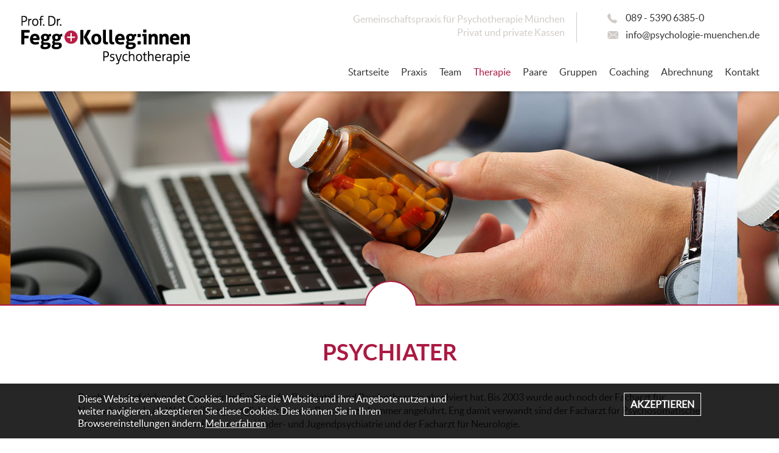

--- FILE ---
content_type: text/html; charset=utf-8
request_url: https://www.psychologie-muenchen.de/therapie/informationen/psychiater/
body_size: 6675
content:



<!DOCTYPE html>

<html xmlns="http://www.w3.org/1999/xhtml" xml:lang="de-DE" lang="de-DE">

<head>

    
    

    <meta name="geo.region" content="DE-BY" /> 
    <meta name="geo.placename" content="M&uuml;nchen" /> 
    <meta name="geo.position" content="48.137193;11.564392" /> 
    <meta name="ICBM" content="48.137193, 11.564392" /> 

    <script type="application/ld+json"> 
    { 
        "@context": "https://schema.org", 
        "@type": "LocalBusiness", 
        "name": "Gemeinschaftspraxis für Psychotherapie, Prof. Dr. Fegg und Kollegen", 
        "image": "https://www.psychologie-muenchen.de/images/prof-dr-fegg-und-kollegen-gemeinschaftspraxis-fuer-psychotherapie-muenchen.png", 
        "@id": "", 
        "url": "https://www.psychologie-muenchen.de/", 
        "telephone": "089 5390 6385 0", 
        "address": { 
            "@type": "PostalAddress", 
            "streetAddress": "Sonnenstr. 10", 
            "addressLocality": "München", 
            "postalCode": "80331", 
            "addressCountry": "DE" 
            }, 
        "geo": { 
            "@type": "GeoCoordinates", 
            "latitude": 48.137193, 
            "longitude": 11.564392 
        }, 
        "openingHoursSpecification": 
        [
            { 
            "@type": "OpeningHoursSpecification", 
            "dayOfWeek": [ 
                "Monday", 
                "Tuesday", 
                "Wednesday", 
                "Thursday", 
                "Friday"
            ], 
            "opens": "08:00", 
            "closes": "19:00" 
            } 
        ]
    } 
    </script>     

	<title>Informationen zu Psychiatern</title>
	<meta name="description" content="Hier erfahren Sie Näheres zu Psychiatern." />
    <meta name="keywords" content="Psychiater" />
    <link rel="canonical" href="https://www.psychologie-muenchen.de/therapie/informationen/psychiater/" />

    <meta property="og:locale" content="de_DE" />
	<meta property="og:type" content="website" />
	<meta property="og:title" content="Informationen zu Psychiatern" />
	<meta property="og:description" content="Hier erfahren Sie Näheres zu Psychiatern." />
	<meta property="og:url" content="https://www.psychologie-muenchen.de/therapie/informationen/psychiater/" />
	<meta property="og:site_name" content="Gemeinschaftspraxis für Psychotherapie, Prof. Dr. Fegg und Kollegen" />
	<meta property="article:modified_time" content="2025-12-19T09:46:22+00:00" />
	
	<script type="application/ld+json">
    {
        "@context":"https://schema.org",
        "@graph":
        [
            {
                "@type":"WebSite",
                "@id":"https://www.psychologie-muenchen.de/#website",
                "url":"https://www.psychologie-muenchen.de/",
                "name":"Gemeinschaftspraxis für Psychotherapie, Prof. Dr. Fegg und Kollegen",
                "description":"",
                "potentialAction":
                [
                    {
                        "@type":"SearchAction",
                        "target":"https://www.psychologie-muenchen.de/?s={search_term_string}",
                        "query-input":"required name=search_term_string"
                    }
                ],
                "inLanguage":"de-DE"
            },
            {
                "@type":"WebPage",
                "@id":"https://www.psychologie-muenchen.de/therapie/informationen/psychiater/#webpage",
                "url":"https://www.psychologie-muenchen.de/therapie/informationen/psychiater/",
                "name":"Informationen zu Psychiatern",
                "isPartOf":
                {
                    "@id":"https://www.psychologie-muenchen.de/#website"
                },
                "datePublished":"2025-12-20T09:39:22+00:00",
                "dateModified":"2025-12-19T09:46:22+00:00",
                "description":"Hier erfahren Sie N\u00e4heres zu Psychiatern.",
                "inLanguage":"de-DE",
                "potentialAction":
                [
                    {
                    "@type":"ReadAction",
                    "target":["https://www.psychologie-muenchen.de/therapie/informationen/psychiater/"]
                    }
                ]
            }
        ]
    }
	</script>

    <meta http-equiv="Content-Type" content="text/html; charset=UTF-8" />
    <meta http-equiv="X-UA-Compatible" content="IE=11" /> 
    <meta http-equiv="content-language" content="DE" />

    <meta name="robots" content="follow,index" />
    <meta name="viewport" content="width=device-width, initial-scale=1">

    <link rel="stylesheet" type="text/css" href="/static/get/css.ashx?css=1&v=1&cache=1&ts=2512022000" />

    
    
    <script type="text/javascript" src="/static/script/jquery-1.11.2.min.js"></script>
    <script type="text/javascript" src="/static/get/js.ashx?js=1&v=1&cache=0&ts=2512022000"></script>



    <script>
        var ga4Property = 'G-K8CMFF5EFT';
        var ga4DisableStr = 'ga-disable-' + ga4Property;
        function ga4Optout() {
            document.cookie = ga4DisableStr + '=true; expires=Thu, 31 Dec 2099 23:59:59 UTC; path=/';
            window[ga4DisableStr] = true;
        }
    </script>
    
    

</head>

<body class="inner all-p">

    <div class="container page">

        
        

<div class="container header">

    <a href="/" class="logo" title="Startseite Psychotherapie M&uuml;nchen"></a>

    <div class="cont-group">
        <a href="tel:089539063850">089 - 5390 6385-0</a>
        <a href="mailto:info@psychologie-muenchen.de" class="eml">info@psychologie-muenchen.de</a>
    </div>

    <div class="nav-group">

        <h1>Gemeinschaftspraxis f&uuml;r Psychotherapie M&uuml;nchen<br />Privat und private Kassen</h1>

        <div class="mob_menu">
            <div class="line"></div>
            <div class="line"></div>
            <div class="line"></div>
        </div>

        <div class="nav">

            <ul class="level-1">
                <li><a  href="/">Startseite</a></li>
                
                
                <li>
                    <a  href="/praxis/ueber-uns/" title="Praxis">Praxis</a>
                    <span class="icon bottom-arrow-icon"></span>
                    <ul class="level-2">
                        <li><a  href="/praxis/ueber-uns/" title="&Uuml;ber uns">&Uuml;ber uns</a></li>
                        <li><a  href="/praxis/soziales-engagement/" title="Soziales Engagement">Soziales Engagement</a></li>
                    </ul>
                </li>                

                
                <li> <a  href="/team/psychotherapeuten/" title="Team">Team</a> <span class="icon bottom-arrow-icon"></span> <ul class="level-2">     <li><a  href="/team/psychotherapeuten/" title="&Uuml;bersicht Team">&Uuml;bersicht</a></li><li><a  href="/team/psychotherapeut-muenchen/" title="Prof. Dr. Martin Fegg">Prof. Dr. Martin Fegg</a></li><li><a  href="/team/zech/" title="Dipl.-Psych. Thomas Zech">Dipl.-Psych. Thomas Zech</a></li><li><a  href="/team/korell/" title="Dipl.-Psych. Eva Korell">Dipl.-Psych. Eva Korell</a></li><li><a  href="/team/trapp/" title="Dipl.-Psych. Jutta Trapp">Dipl.-Psych. Jutta Trapp</a></li><li><a  href="/team/epp/" title="Dipl.-Psych. Alina Epp">Dipl.-Psych. Alina Epp</a></li><li><a  href="/team/richter/" title="Dipl.-Psych. Karin Richter">Dipl.-Psych. Karin Richter</a></li><li><a  href="/team/winkler/" title="M.Sc. Lena Winkler">M.Sc. Lena Winkler</a></li><li><a  href="/team/dupp/" title="M.Sc. Stefanie Dupp">M.Sc. Stefanie Dupp</a></li><li><a  href="/team/schweiger/" title="M.Sc. Michael Schweiger">M.Sc. Michael Schweiger</a></li><li><a  href="/team/kuehnel/" title="Dr. Martina Kühnel">Dr. Martina Kühnel</a></li><li><a  href="/team/gerstner/" title="M.Sc. Nora Gerstner">M.Sc. Nora Gerstner</a></li><li><a  href="/team/heese/" title="Dipl.-Psych. Julia Heese">Dipl.-Psych. Julia Heese</a></li><li><a  href="/team/proebstl/" title="Dr. Lisa Proebstl">Dr. Lisa Proebstl</a></li><li><a  href="/team/vlachakis/" title="M.Sc. Lisa Vlachakis">M.Sc. Lisa Vlachakis</a></li><li><a  href="/team/balle/" title="M.Sc. Stefanie Balle">M.Sc. Stefanie Balle</a></li><li><a  href="/team/turiaux/" title="M.Sc. Julian Turiaux">M.Sc. Julian Turiaux</a></li><li><a  href="/team/bode/" title="Dipl.-Psych. Marina Bode">Dipl.-Psych. Marina Bode</a></li><li><a  href="/team/bauer/" title="M.Sc. Thomas Bauer">M.Sc. Thomas Bauer</a></li><li><a  href="/team/nicol/" title="Mag. Simon Nicol">Mag. Simon Nicol</a></li><li><a  href="/team/nothelfer/" title="M.Sc. Christine Nothelfer">M.Sc. Christine Nothelfer</a></li><li><a  href="/team/sinning/" title="M.Sc. Benjamin Sinning">M.Sc. Benjamin Sinning</a></li><li><a  href="/team/wyrtki/" title="M.Sc. Sophie Wyrtki">M.Sc. Sophie Wyrtki</a></li><li><a  href="/team/stoermann/" title="M.Sc. Ann-Sophie Störmann">M.Sc. Ann-Sophie Störmann</a></li><li><a  href="/team/dominke/" title="M.Sc. Clara Dominke">M.Sc. Clara Dominke</a></li><li><a  href="/team/empfangsteam/" title="Empfangsteam">Empfangsteam</a></li> </ul></li>
                
                <li>
                    <a class="active"  href="/therapie/psychotherapie-muenchen/" title="Therapie">Therapie</a>
                    <span class="icon bottom-arrow-icon"></span>
                    <ul class="level-2">
                        <li><a  href="/therapie/psychotherapie-muenchen/" title="Was ist Psychotherapie?">Was ist Psychotherapie?</a></li>
                        <li><a  href="/therapie/therapeutische-verfahren/" title="Therapeutische Verfahren">Therapeutische Verfahren</a></li>
                        <li><a  href="/therapie/behandlungsspektrum/" title="Unser Behandlungsspektrum">Unser Behandlungsspektrum</a></li>
                        <li><a  href="/therapie/psychotherapie-muenchen/#onlinetherapie" title="Online-Therapie">Online-Therapie</a></li>
                        <li><a  href="/therapie/download/" title="Download">Download</a></li>
                        <li><a  href="/therapie/fragen-und-antworten/" title="Fragen und Antworten">Fragen und Antworten (FAQ)</a></li>
                    </ul>
                </li>
                <li><a  href="/paartherapie-muenchen/" title="Paare">Paare</a></li>
                
                <li> <a  href="/gruppen/psychotherapie-gruppen/" title="Gruppen">Gruppen</a> <span class="icon bottom-arrow-icon"></span> <ul class="level-2"><li><a  href="/gruppen/achtsamkeit/" title="Achtsamkeit und Selbstmitgefühl">Achtsamkeit und Selbstmitgefühl</a></li><li><a  href="/gruppen/adhs/" title="ADHS Gruppe">ADHS Gruppe</a></li><li><a  href="/gruppen/angehoerigekranker/" title="Angehörige von psychisch Kranken">Angehörige von psychisch Kranken</a></li><li><a  href="/gruppen/angstbewaeltigung/" title="Angstbewältigung">Angstbewältigung</a></li><li><a  href="/gruppen/beziehungskompetenz/" title="Beziehungskompetenzen stärken">Beziehungskompetenzen stärken</a></li><li><a  href="/gruppen/cbasp/" title="CBASP Gruppe">CBASP Gruppe</a></li><li><a  href="/gruppen/depression/" title="Depressionen bewältigen">Depressionen bewältigen</a></li><li><a  href="/gruppen/skills/" title="Skills-Gruppe">Skills-Gruppe</a></li><li><a  href="/gruppen/sozialekompetenz/" title="Soziale Kompetenzgruppe">Soziale Kompetenzgruppe</a></li><li><a  href="/gruppen/sucht/" title="Wege aus der Sucht">Wege aus der Sucht</a></li> </ul></li>
                
                <li><a  href="/coaching/" title="Coaching">Coaching</a></li>
                <li><a  href="/abrechnung/" title="Abrechnung">Abrechnung</a></li>
                <li><a  class="last" href="/kontakt/" title="Kontakt">Kontakt</a></li>
            </ul>

        </div>

    </div>

    <div class="overlay"></div>

</div>

        

        
        <div id="Keyvisual_SingleKeyVisual" class="main-img" style="background: url(/images/new/psychiater_2000x350.jpg) no-repeat scroll center center transparent; background-size:cover; background-position: center center;"></div>



        

        <div class="section section_team no-bot-padding">

            <div class="container content">

                <div class="container main">

                    <h1>Psychiater</h1>

                    <p>Psychiater darf sich nennen, wer einen Facharzt für Psychiatrie und Psychotherapie absolviert hat. Bis 2003 wurde auch noch der Facharzt für Nervenheilkunde als Weiterbildungsmöglichkeit von der Bundesärztekammer angeführt. Eng damit verwandt sind der Facharzt für Psychosomatische Medizin und Psychotherapie, Facharzt für Kinder- und Jugendpsychiatrie und der Facharzt für Neurologie. </p>

                    <p>Psychotherapeuten und Psychiater werden oft in einen Topf geworfen. Während für Medizinstudenten der Weg in die Psychotherapie offen ist, gilt das nicht auch umgekehrt für studierte Psychologen. Nur wer Humanmedizin studiert hat, darf anschließend sich zum Facharzt für Psychiatrie und Psychotherapie weiterbilden lassen. Psychologische Psychotherapeut kann werden, wer nach dem Psychologiestudium eine Therapeutenausbildung macht. Während der Psychologische Psychotherapeut „nur“ eine Psychotherapie anbieten kann, kann der Psychiater als Arzt neben Psychotherapie auch auf Therapiemöglichkeiten durch Psychopharmaka oder andere biologische Verfahren wie Lichttherapie oder Elektrokrampftherapie (EKT) zurückgreifen. Auch die Sichtweise ist eine andere: Psychologen gehen stärker auf Erziehung und Umwelt ein, Psychiater mehr auf organische Faktoren. </p>

                    <p>Psychiatrie untersucht den Zusammenhang von somatischen biologischen Faktoren und psychosozialen Faktoren  und deren Auswirkungen auf die Psychopathologie. Durch intensive Forschung stehen der Psychiatrie mittlerweile viele Informationen zur Ätiologie, Pathogenese und Diagnostik zur Verfügung. Psychiatrie umfasst die Psychotherapie, Psychosomatik, Forensische Psychiatrie, Suchtmedizin, Sozialpsychiatrie, Schlafmedizin und vieles mehr. </p>

                    <p>Mit einem Facharzt für Psychiatrie und Psychotherapie stehen viele Türen offen. Die Weiterbildung an sich dauert fünf Jahre und deckt die wichtigsten Themenbereiche wie stationäre Versorgung und Neurologie ab. Arbeitsmöglichkeiten gibt es in der ambulanten und klinischen Versorgung, in der Forschung und Lehre oder auch als Fachgutachter. Somit sind Psychiater an Universität- und Fachkliniken, an psychiatrischen Stationen von Allgemeinkrankenhäusern, in der ambulanten Praxis aber auch z.B. bei Krankenkassen beschäftigt. Je nachdem ob auf einer geschlossenen Station, die eher zur kurzfristigen Stabilisierung dient, einer offenen Station, wo Patienten ein Programm über mehrere Wochen absolvieren oder an einer Tagklinik, die Patienten sogar teilweise über Jahre hinweg begleitet, kann der Arbeitsalltag eines Psychiaters sehr unterschiedlich aussehen. </p>

                    <h3>QUELLEN</h3>
                    <ul class="sq-list">
                        <li>Deutsche Gesellschaft für Psychiatrie und Psychotherapie, Psychosomatik und Nervenheilkunde.</li>
                        <li>Möller, Laux, Deister: Psychiatrie, Hippokrates. </li>
                    </ul>

                    <p>&nbsp;</p>

                </div>

            </div>

        </div>

        
        <div class="links-team"> <div class="container content">     <h2><a style="padding-bottom:0px;" href="/therapie/psychotherapie-muenchen/" title="Übersicht">ÜBERSICHT</a></h2>     <p>&nbsp;</p>     <ul><li><a href="/therapie/informationen/aerztlicher-psychotherapeut/"  title="Ärztlicher Psychotherapeut">Ärztlicher Psychotherapeut</a></li><li><a href="/therapie/informationen/gespraechspsychotherapie/"  title="Gesprächspsychotherapie">Gesprächspsychotherapie</a></li><li><a href="/therapie/informationen/heilpraktiker/"  title="Heilpraktiker">Heilpraktiker</a></li><li><a href="/therapie/informationen/kinder-und-jugendlichenpsychotherapeut/"  title="Kinder- und Jugendlichenpsychotherapeut">Kinder- und Jugendlichenpsychotherapeut</a></li><li><a href="/therapie/informationen/neurologe/"  title="Neurologe">Neurologe</a></li><li><a href="/therapie/informationen/psychiater/"  title="Psychiater">Psychiater</a></li><li><a href="/therapie/informationen/psychiatrische-klinik/"  title="Psychiatrische Klinik">Psychiatrische Klinik</a></li><li><a href="/therapie/informationen/psychoanalyse/"  title="Psychoanalyse">Psychoanalyse</a></li><li><a href="/therapie/informationen/psychologe/"  title="Psychologe">Psychologe</a></li><li><a href="/therapie/informationen/psychologische-beratung/"  title="Psychologische Beratung">Psychologische Beratung</a></li><li><a href="/therapie/informationen/psychologischer-psychotherapeut/"  title="Psychologischer Psychotherapeut">Psychologischer Psychotherapeut</a></li><li><a href="/therapie/informationen/psychosomatische-klinik/"  title="Psychosomatische Klinik">Psychosomatische Klinik</a></li><li><a href="/therapie/informationen/sozialpsychiatrischer-dienst/"  title="Sozialpsychiatrischer Dienst">Sozialpsychiatrischer Dienst</a></li><li><a href="/therapie/informationen/systemische-psychotherapie/"  title="Systemische Therapie">Systemische Therapie</a></li><li><a href="/therapie/informationen/tiefenpsychologie/"  title="Tiefenpsychologie">Tiefenpsychologie</a></li><li><a href="/therapie/informationen/verhaltenstherapie/"  title="Verhaltenstherapie">Verhaltenstherapie</a></li>     </ul> </div></div>
        

        
        

<div class="container footer">

    <div class="cont-wrapper">

        <a href="/en/" title="English Version">English</a>

        <a href="/impressum/" title="Impressum">Impressum</a>

        <a href="/datenschutz/" title="Datenschutz">Datenschutz</a>

        <a href="/sitemap/" title="Sitemap">Sitemap</a>

        <a href="/jobs/" title="Jobs">Jobs</a>

        <a href="/glossar/" title="Glossar">Glossar</a>

        <a href="/therapie/fragen-und-antworten/" title="Fragen und Antworten">FAQ</a>

        <a href="/aktuelles/" title="Aktuelles">Aktuelles</a>



    </div>

</div>

<div class="container page-footer">

    <p>Gemeinschaftspraxis f&uuml;r Psychotherapie • <a href="/team/psychotherapeut-muenchen/" title="Gemeinschaftspraxis f&uuml;r Psychotherapie Prof. Dr. Fegg und Kollegen">Prof. Dr. Fegg</a> und Kollegen • Sonnenstr. 10 •<br />80331 M&uuml;nchen • Tel: 089 - 5390 6385-0 • Fax: 089 - 5390 6385-9 • <a href="http://www.psychologie-muenchen.de" title="www.psychologie-muenchen.de">www.psychologie-muenchen.de</a></p>

</div>

<div id="cookienotification">
    <div class="cont-wrapper">
        <div class="wrapper-inner">
            <p>Diese Website verwendet Cookies. Indem Sie die Website und ihre Angebote nutzen und weiter navigieren, akzeptieren Sie diese Cookies. Dies können Sie in Ihren Browsereinstellungen ändern. <a href="/datenschutz">Mehr erfahren</a></p>
            <a class="button">Akzeptieren</a>
            <div></div>
        </div>
    </div>
</div>
        

    </div>

    
    

<script type="text/javascript">

    var gaProperty = 'UA-2215957-2';
    var disableStr = 'ga-disable-' + gaProperty;
    if (document.cookie.indexOf(disableStr + '=true') > -1) {
        window[disableStr] = true;
    }
    function gaOptout() {
        document.cookie = disableStr + '=true; expires=Thu, 31 Dec 2099 23:59:59 UTC; path=/';
        window[disableStr] = true;
        alert('Das Tracking ist jetzt deaktiviert.');
    }

    if (document.cookie.indexOf('cookienotification=1') > -1) {
        (function (i, s, o, g, r, a, m) {
            i['GoogleAnalyticsObject'] = r; i[r] = i[r] || function () {
                (i[r].q = i[r].q || []).push(arguments)
            }, i[r].l = 1 * new Date(); a = s.createElement(o),
        m = s.getElementsByTagName(o)[0]; a.async = 1; a.src = g; m.parentNode.insertBefore(a, m)
        })(window, document, 'script', 'https://www.google-analytics.com/analytics.js', 'ga');

        ga('create', gaProperty, 'auto');
        ga('set', 'anonymizeIp', true);
        ga('send', 'pageview');
    }
</script>


    

</body>

</html>



--- FILE ---
content_type: text/css; charset=utf-8
request_url: https://www.psychologie-muenchen.de/static/get/css.ashx?css=1&v=1&cache=1&ts=2512022000
body_size: 11977
content:
.swiper-container{margin:0 auto;position:relative;overflow:hidden;z-index:1}.swiper-container-no-flexbox .swiper-slide{float:left}.swiper-container-vertical>.swiper-wrapper{-webkit-box-orient:vertical;-moz-box-orient:vertical;-ms-flex-direction:column;-webkit-flex-direction:column;flex-direction:column}.swiper-wrapper{position:relative;width:100%;height:100%;z-index:1;display:-webkit-box;display:-moz-box;display:-ms-flexbox;display:-webkit-flex;display:flex;-webkit-transition-property:-webkit-transform;-moz-transition-property:-moz-transform;-o-transition-property:-o-transform;-ms-transition-property:-ms-transform;transition-property:transform;-webkit-box-sizing:content-box;-moz-box-sizing:content-box;box-sizing:content-box}.swiper-container-android .swiper-slide,.swiper-wrapper{-webkit-transform:translate3d(0,0,0);-moz-transform:translate3d(0,0,0);-o-transform:translate(0,0);-ms-transform:translate3d(0,0,0);transform:translate3d(0,0,0)}.swiper-container-multirow>.swiper-wrapper{-webkit-box-lines:multiple;-moz-box-lines:multiple;-ms-flex-wrap:wrap;-webkit-flex-wrap:wrap;flex-wrap:wrap}.swiper-container-free-mode>.swiper-wrapper{-webkit-transition-timing-function:ease-out;-moz-transition-timing-function:ease-out;-ms-transition-timing-function:ease-out;-o-transition-timing-function:ease-out;transition-timing-function:ease-out;margin:0 auto}.swiper-slide{-webkit-flex-shrink:0;-ms-flex:0 0 auto;flex-shrink:0;width:100%;height:100%;position:relative}.swiper-container-autoheight,.swiper-container-autoheight .swiper-slide{height:auto}.swiper-container-autoheight .swiper-wrapper{-webkit-box-align:start;-ms-flex-align:start;-webkit-align-items:flex-start;align-items:flex-start;-webkit-transition-property:-webkit-transform,height;-moz-transition-property:-moz-transform;-o-transition-property:-o-transform;-ms-transition-property:-ms-transform;transition-property:transform,height}.swiper-container .swiper-notification{position:absolute;left:0;top:0;pointer-events:none;opacity:0;z-index:-1000}.swiper-wp8-horizontal{-ms-touch-action:pan-y;touch-action:pan-y}.swiper-wp8-vertical{-ms-touch-action:pan-x;touch-action:pan-x}.swiper-button-next,.swiper-button-prev{position:absolute;top:50%;width:27px;height:44px;margin-top:-22px;z-index:10;cursor:pointer;-moz-background-size:27px 44px;-webkit-background-size:27px 44px;background-size:27px 44px;background-position:center;background-repeat:no-repeat}.swiper-button-next.swiper-button-disabled,.swiper-button-prev.swiper-button-disabled{opacity:.35;cursor:auto;pointer-events:none}.swiper-button-prev,.swiper-container-rtl .swiper-button-next{background-image:url("data:image/svg+xml;charset=utf-8,%3Csvg%20xmlns%3D'http%3A%2F%2Fwww.w3.org%2F2000%2Fsvg'%20viewBox%3D'0%200%2027%2044'%3E%3Cpath%20d%3D'M0%2C22L22%2C0l2.1%2C2.1L4.2%2C22l19.9%2C19.9L22%2C44L0%2C22L0%2C22L0%2C22z'%20fill%3D'%23007aff'%2F%3E%3C%2Fsvg%3E");left:10px;right:auto}.swiper-button-prev.swiper-button-black,.swiper-container-rtl .swiper-button-next.swiper-button-black{background-image:url("data:image/svg+xml;charset=utf-8,%3Csvg%20xmlns%3D'http%3A%2F%2Fwww.w3.org%2F2000%2Fsvg'%20viewBox%3D'0%200%2027%2044'%3E%3Cpath%20d%3D'M0%2C22L22%2C0l2.1%2C2.1L4.2%2C22l19.9%2C19.9L22%2C44L0%2C22L0%2C22L0%2C22z'%20fill%3D'%23000000'%2F%3E%3C%2Fsvg%3E")}.swiper-button-prev.swiper-button-white,.swiper-container-rtl .swiper-button-next.swiper-button-white{background-image:url("data:image/svg+xml;charset=utf-8,%3Csvg%20xmlns%3D'http%3A%2F%2Fwww.w3.org%2F2000%2Fsvg'%20viewBox%3D'0%200%2027%2044'%3E%3Cpath%20d%3D'M0%2C22L22%2C0l2.1%2C2.1L4.2%2C22l19.9%2C19.9L22%2C44L0%2C22L0%2C22L0%2C22z'%20fill%3D'%23ffffff'%2F%3E%3C%2Fsvg%3E")}.swiper-button-next,.swiper-container-rtl .swiper-button-prev{background-image:url("data:image/svg+xml;charset=utf-8,%3Csvg%20xmlns%3D'http%3A%2F%2Fwww.w3.org%2F2000%2Fsvg'%20viewBox%3D'0%200%2027%2044'%3E%3Cpath%20d%3D'M27%2C22L27%2C22L5%2C44l-2.1-2.1L22.8%2C22L2.9%2C2.1L5%2C0L27%2C22L27%2C22z'%20fill%3D'%23007aff'%2F%3E%3C%2Fsvg%3E");right:10px;left:auto}.swiper-button-next.swiper-button-black,.swiper-container-rtl .swiper-button-prev.swiper-button-black{background-image:url("data:image/svg+xml;charset=utf-8,%3Csvg%20xmlns%3D'http%3A%2F%2Fwww.w3.org%2F2000%2Fsvg'%20viewBox%3D'0%200%2027%2044'%3E%3Cpath%20d%3D'M27%2C22L27%2C22L5%2C44l-2.1-2.1L22.8%2C22L2.9%2C2.1L5%2C0L27%2C22L27%2C22z'%20fill%3D'%23000000'%2F%3E%3C%2Fsvg%3E")}.swiper-button-next.swiper-button-white,.swiper-container-rtl .swiper-button-prev.swiper-button-white{background-image:url("data:image/svg+xml;charset=utf-8,%3Csvg%20xmlns%3D'http%3A%2F%2Fwww.w3.org%2F2000%2Fsvg'%20viewBox%3D'0%200%2027%2044'%3E%3Cpath%20d%3D'M27%2C22L27%2C22L5%2C44l-2.1-2.1L22.8%2C22L2.9%2C2.1L5%2C0L27%2C22L27%2C22z'%20fill%3D'%23ffffff'%2F%3E%3C%2Fsvg%3E")}.swiper-pagination{position:absolute;text-align:center;-webkit-transition:.3s;-moz-transition:.3s;-o-transition:.3s;transition:.3s;-webkit-transform:translate3d(0,0,0);-ms-transform:translate3d(0,0,0);-o-transform:translate3d(0,0,0);transform:translate3d(0,0,0);z-index:10}.swiper-pagination.swiper-pagination-hidden{opacity:0}.swiper-container-horizontal>.swiper-pagination-bullets,.swiper-pagination-custom,.swiper-pagination-fraction{bottom:10px;left:0;width:100%}.swiper-pagination-bullet{width:8px;height:8px;display:inline-block;border-radius:100%;background:#000;opacity:.2}button.swiper-pagination-bullet{border:0;margin:0;padding:0;box-shadow:none;-moz-appearance:none;-ms-appearance:none;-webkit-appearance:none;appearance:none}.swiper-pagination-clickable .swiper-pagination-bullet{cursor:pointer}.swiper-pagination-white .swiper-pagination-bullet{background:#fff}.swiper-pagination-bullet-active{opacity:1;background:#007aff}.swiper-pagination-white .swiper-pagination-bullet-active{background:#fff}.swiper-pagination-black .swiper-pagination-bullet-active{background:#000}.swiper-container-vertical>.swiper-pagination-bullets{right:10px;top:50%;-webkit-transform:translate3d(0,-50%,0);-moz-transform:translate3d(0,-50%,0);-o-transform:translate(0,-50%);-ms-transform:translate3d(0,-50%,0);transform:translate3d(0,-50%,0)}.swiper-container-vertical>.swiper-pagination-bullets .swiper-pagination-bullet{margin:5px 0;display:block}.swiper-container-horizontal>.swiper-pagination-bullets .swiper-pagination-bullet{margin:0 5px}.swiper-pagination-progress{background:rgba(0,0,0,.25);position:absolute}.swiper-pagination-progress .swiper-pagination-progressbar{background:#007aff;position:absolute;left:0;top:0;width:100%;height:100%;-webkit-transform:scale(0);-ms-transform:scale(0);-o-transform:scale(0);transform:scale(0);-webkit-transform-origin:left top;-moz-transform-origin:left top;-ms-transform-origin:left top;-o-transform-origin:left top;transform-origin:left top}.swiper-container-rtl .swiper-pagination-progress .swiper-pagination-progressbar{-webkit-transform-origin:right top;-moz-transform-origin:right top;-ms-transform-origin:right top;-o-transform-origin:right top;transform-origin:right top}.swiper-container-horizontal>.swiper-pagination-progress{width:100%;height:4px;left:0;top:0}.swiper-container-vertical>.swiper-pagination-progress{width:4px;height:100%;left:0;top:0}.swiper-pagination-progress.swiper-pagination-white{background:rgba(255,255,255,.5)}.swiper-pagination-progress.swiper-pagination-white .swiper-pagination-progressbar{background:#fff}.swiper-pagination-progress.swiper-pagination-black .swiper-pagination-progressbar{background:#000}.swiper-container-3d{-webkit-perspective:1200px;-moz-perspective:1200px;-o-perspective:1200px;perspective:1200px}.swiper-container-3d .swiper-cube-shadow,.swiper-container-3d .swiper-slide,.swiper-container-3d .swiper-slide-shadow-bottom,.swiper-container-3d .swiper-slide-shadow-left,.swiper-container-3d .swiper-slide-shadow-right,.swiper-container-3d .swiper-slide-shadow-top,.swiper-container-3d .swiper-wrapper{-webkit-transform-style:preserve-3d;-moz-transform-style:preserve-3d;-ms-transform-style:preserve-3d;transform-style:preserve-3d}.swiper-container-3d .swiper-slide-shadow-bottom,.swiper-container-3d .swiper-slide-shadow-left,.swiper-container-3d .swiper-slide-shadow-right,.swiper-container-3d .swiper-slide-shadow-top{position:absolute;left:0;top:0;width:100%;height:100%;pointer-events:none;z-index:10}.swiper-container-3d .swiper-slide-shadow-left{background-image:-webkit-gradient(linear,left top,right top,from(rgba(0,0,0,.5)),to(rgba(0,0,0,0)));background-image:-webkit-linear-gradient(right,rgba(0,0,0,.5),rgba(0,0,0,0));background-image:-moz-linear-gradient(right,rgba(0,0,0,.5),rgba(0,0,0,0));background-image:-o-linear-gradient(right,rgba(0,0,0,.5),rgba(0,0,0,0));background-image:linear-gradient(to left,rgba(0,0,0,.5),rgba(0,0,0,0))}.swiper-container-3d .swiper-slide-shadow-right{background-image:-webkit-gradient(linear,right top,left top,from(rgba(0,0,0,.5)),to(rgba(0,0,0,0)));background-image:-webkit-linear-gradient(left,rgba(0,0,0,.5),rgba(0,0,0,0));background-image:-moz-linear-gradient(left,rgba(0,0,0,.5),rgba(0,0,0,0));background-image:-o-linear-gradient(left,rgba(0,0,0,.5),rgba(0,0,0,0));background-image:linear-gradient(to right,rgba(0,0,0,.5),rgba(0,0,0,0))}.swiper-container-3d .swiper-slide-shadow-top{background-image:-webkit-gradient(linear,left top,left bottom,from(rgba(0,0,0,.5)),to(rgba(0,0,0,0)));background-image:-webkit-linear-gradient(bottom,rgba(0,0,0,.5),rgba(0,0,0,0));background-image:-moz-linear-gradient(bottom,rgba(0,0,0,.5),rgba(0,0,0,0));background-image:-o-linear-gradient(bottom,rgba(0,0,0,.5),rgba(0,0,0,0));background-image:linear-gradient(to top,rgba(0,0,0,.5),rgba(0,0,0,0))}.swiper-container-3d .swiper-slide-shadow-bottom{background-image:-webkit-gradient(linear,left bottom,left top,from(rgba(0,0,0,.5)),to(rgba(0,0,0,0)));background-image:-webkit-linear-gradient(top,rgba(0,0,0,.5),rgba(0,0,0,0));background-image:-moz-linear-gradient(top,rgba(0,0,0,.5),rgba(0,0,0,0));background-image:-o-linear-gradient(top,rgba(0,0,0,.5),rgba(0,0,0,0));background-image:linear-gradient(to bottom,rgba(0,0,0,.5),rgba(0,0,0,0))}.swiper-container-coverflow .swiper-wrapper,.swiper-container-flip .swiper-wrapper{-ms-perspective:1200px}.swiper-container-cube,.swiper-container-flip{overflow:visible}.swiper-container-cube .swiper-slide,.swiper-container-flip .swiper-slide{pointer-events:none;-webkit-backface-visibility:hidden;-moz-backface-visibility:hidden;-ms-backface-visibility:hidden;backface-visibility:hidden;z-index:1}.swiper-container-cube .swiper-slide .swiper-slide,.swiper-container-flip .swiper-slide .swiper-slide{pointer-events:none}.swiper-container-cube .swiper-slide-active,.swiper-container-cube .swiper-slide-active .swiper-slide-active,.swiper-container-flip .swiper-slide-active,.swiper-container-flip .swiper-slide-active .swiper-slide-active{pointer-events:auto}.swiper-container-cube .swiper-slide-shadow-bottom,.swiper-container-cube .swiper-slide-shadow-left,.swiper-container-cube .swiper-slide-shadow-right,.swiper-container-cube .swiper-slide-shadow-top,.swiper-container-flip .swiper-slide-shadow-bottom,.swiper-container-flip .swiper-slide-shadow-left,.swiper-container-flip .swiper-slide-shadow-right,.swiper-container-flip .swiper-slide-shadow-top{z-index:0;-webkit-backface-visibility:hidden;-moz-backface-visibility:hidden;-ms-backface-visibility:hidden;backface-visibility:hidden}.swiper-container-cube .swiper-slide{visibility:hidden;-webkit-transform-origin:0 0;-moz-transform-origin:0 0;-ms-transform-origin:0 0;transform-origin:0 0;width:100%;height:100%}.swiper-container-cube.swiper-container-rtl .swiper-slide{-webkit-transform-origin:100% 0;-moz-transform-origin:100% 0;-ms-transform-origin:100% 0;transform-origin:100% 0}.swiper-container-cube .swiper-slide-active,.swiper-container-cube .swiper-slide-next,.swiper-container-cube .swiper-slide-next+.swiper-slide,.swiper-container-cube .swiper-slide-prev{pointer-events:auto;visibility:visible}.swiper-container-cube .swiper-cube-shadow{position:absolute;left:0;bottom:0;width:100%;height:100%;background:#000;opacity:.6;-webkit-filter:blur(50px);filter:blur(50px);z-index:0}.swiper-container-fade.swiper-container-free-mode .swiper-slide{-webkit-transition-timing-function:ease-out;-moz-transition-timing-function:ease-out;-ms-transition-timing-function:ease-out;-o-transition-timing-function:ease-out;transition-timing-function:ease-out}.swiper-container-fade .swiper-slide{pointer-events:none;-webkit-transition-property:opacity;-moz-transition-property:opacity;-o-transition-property:opacity;transition-property:opacity}.swiper-container-fade .swiper-slide .swiper-slide{pointer-events:none}.swiper-container-fade .swiper-slide-active,.swiper-container-fade .swiper-slide-active .swiper-slide-active{pointer-events:auto}.swiper-scrollbar{border-radius:10px;position:relative;-ms-touch-action:none;background:rgba(0,0,0,.1)}.swiper-container-horizontal>.swiper-scrollbar{position:absolute;left:1%;bottom:3px;z-index:50;height:5px;width:98%}.swiper-container-vertical>.swiper-scrollbar{position:absolute;right:3px;top:1%;z-index:50;width:5px;height:98%}.swiper-scrollbar-drag{height:100%;width:100%;position:relative;background:rgba(0,0,0,.5);border-radius:10px;left:0;top:0}.swiper-scrollbar-cursor-drag{cursor:move}.swiper-lazy-preloader{width:42px;height:42px;position:absolute;left:50%;top:50%;margin-left:-21px;margin-top:-21px;z-index:10;-webkit-transform-origin:50%;-moz-transform-origin:50%;transform-origin:50%;-webkit-animation:swiper-preloader-spin 1s steps(12,end) infinite;-moz-animation:swiper-preloader-spin 1s steps(12,end) infinite;animation:swiper-preloader-spin 1s steps(12,end) infinite}.swiper-lazy-preloader:after{display:block;content:"";width:100%;height:100%;background-image:url("data:image/svg+xml;charset=utf-8,%3Csvg%20viewBox%3D'0%200%20120%20120'%20xmlns%3D'http%3A%2F%2Fwww.w3.org%2F2000%2Fsvg'%20xmlns%3Axlink%3D'http%3A%2F%2Fwww.w3.org%2F1999%2Fxlink'%3E%3Cdefs%3E%3Cline%20id%3D'l'%20x1%3D'60'%20x2%3D'60'%20y1%3D'7'%20y2%3D'27'%20stroke%3D'%236c6c6c'%20stroke-width%3D'11'%20stroke-linecap%3D'round'%2F%3E%3C%2Fdefs%3E%3Cg%3E%3Cuse%20xlink%3Ahref%3D'%23l'%20opacity%3D'.27'%2F%3E%3Cuse%20xlink%3Ahref%3D'%23l'%20opacity%3D'.27'%20transform%3D'rotate(30%2060%2C60)'%2F%3E%3Cuse%20xlink%3Ahref%3D'%23l'%20opacity%3D'.27'%20transform%3D'rotate(60%2060%2C60)'%2F%3E%3Cuse%20xlink%3Ahref%3D'%23l'%20opacity%3D'.27'%20transform%3D'rotate(90%2060%2C60)'%2F%3E%3Cuse%20xlink%3Ahref%3D'%23l'%20opacity%3D'.27'%20transform%3D'rotate(120%2060%2C60)'%2F%3E%3Cuse%20xlink%3Ahref%3D'%23l'%20opacity%3D'.27'%20transform%3D'rotate(150%2060%2C60)'%2F%3E%3Cuse%20xlink%3Ahref%3D'%23l'%20opacity%3D'.37'%20transform%3D'rotate(180%2060%2C60)'%2F%3E%3Cuse%20xlink%3Ahref%3D'%23l'%20opacity%3D'.46'%20transform%3D'rotate(210%2060%2C60)'%2F%3E%3Cuse%20xlink%3Ahref%3D'%23l'%20opacity%3D'.56'%20transform%3D'rotate(240%2060%2C60)'%2F%3E%3Cuse%20xlink%3Ahref%3D'%23l'%20opacity%3D'.66'%20transform%3D'rotate(270%2060%2C60)'%2F%3E%3Cuse%20xlink%3Ahref%3D'%23l'%20opacity%3D'.75'%20transform%3D'rotate(300%2060%2C60)'%2F%3E%3Cuse%20xlink%3Ahref%3D'%23l'%20opacity%3D'.85'%20transform%3D'rotate(330%2060%2C60)'%2F%3E%3C%2Fg%3E%3C%2Fsvg%3E");background-position:50%;-webkit-background-size:100%;background-size:100%;background-repeat:no-repeat}.swiper-lazy-preloader-white:after{background-image:url("data:image/svg+xml;charset=utf-8,%3Csvg%20viewBox%3D'0%200%20120%20120'%20xmlns%3D'http%3A%2F%2Fwww.w3.org%2F2000%2Fsvg'%20xmlns%3Axlink%3D'http%3A%2F%2Fwww.w3.org%2F1999%2Fxlink'%3E%3Cdefs%3E%3Cline%20id%3D'l'%20x1%3D'60'%20x2%3D'60'%20y1%3D'7'%20y2%3D'27'%20stroke%3D'%23fff'%20stroke-width%3D'11'%20stroke-linecap%3D'round'%2F%3E%3C%2Fdefs%3E%3Cg%3E%3Cuse%20xlink%3Ahref%3D'%23l'%20opacity%3D'.27'%2F%3E%3Cuse%20xlink%3Ahref%3D'%23l'%20opacity%3D'.27'%20transform%3D'rotate(30%2060%2C60)'%2F%3E%3Cuse%20xlink%3Ahref%3D'%23l'%20opacity%3D'.27'%20transform%3D'rotate(60%2060%2C60)'%2F%3E%3Cuse%20xlink%3Ahref%3D'%23l'%20opacity%3D'.27'%20transform%3D'rotate(90%2060%2C60)'%2F%3E%3Cuse%20xlink%3Ahref%3D'%23l'%20opacity%3D'.27'%20transform%3D'rotate(120%2060%2C60)'%2F%3E%3Cuse%20xlink%3Ahref%3D'%23l'%20opacity%3D'.27'%20transform%3D'rotate(150%2060%2C60)'%2F%3E%3Cuse%20xlink%3Ahref%3D'%23l'%20opacity%3D'.37'%20transform%3D'rotate(180%2060%2C60)'%2F%3E%3Cuse%20xlink%3Ahref%3D'%23l'%20opacity%3D'.46'%20transform%3D'rotate(210%2060%2C60)'%2F%3E%3Cuse%20xlink%3Ahref%3D'%23l'%20opacity%3D'.56'%20transform%3D'rotate(240%2060%2C60)'%2F%3E%3Cuse%20xlink%3Ahref%3D'%23l'%20opacity%3D'.66'%20transform%3D'rotate(270%2060%2C60)'%2F%3E%3Cuse%20xlink%3Ahref%3D'%23l'%20opacity%3D'.75'%20transform%3D'rotate(300%2060%2C60)'%2F%3E%3Cuse%20xlink%3Ahref%3D'%23l'%20opacity%3D'.85'%20transform%3D'rotate(330%2060%2C60)'%2F%3E%3C%2Fg%3E%3C%2Fsvg%3E")}@-webkit-keyframes swiper-preloader-spin{100%{-webkit-transform:rotate(360deg)}}@keyframes swiper-preloader-spin{100%{transform:rotate(360deg)}}
@font-face{font-family:'lato_regular';src:url('../fonts/Lato-Regular-webfont.eot');src:url('../fonts/Lato-Regular-webfont.eot?#iefix') format('embedded-opentype'),url('../fonts/Lato-Regular-webfont.woff2') format('woff2'),url('../fonts/Lato-Regular-webfont.woff') format('woff'),url('../fonts/Lato-Regular-webfont.ttf') format('truetype'),url('../fonts/Lato-Regular-webfont.svg#cooper_hewittbook') format('svg');font-weight:normal;font-style:normal;font-display:swap}@font-face{font-family:'lato_bold';src:url('../fonts/Lato-Bold-webfont.eot');src:url('../fonts/Lato-Bold-webfont.eot?#iefix') format('embedded-opentype'),url('../fonts/Lato-Bold-webfont.woff2') format('woff2'),url('../fonts/Lato-Bold-webfont.woff') format('woff'),url('../fonts/Lato-Bold-webfont.ttf') format('truetype'),url('../fonts/Lato-Bold-webfont.svg#cooper_hewittbold') format('svg');font-weight:normal;font-style:normal;font-display:swap}@font-face{font-family:'lato_black';src:url('../fonts/Lato-Black-webfont.eot');src:url('../fonts/Lato-Black-webfont.eot?#iefix') format('embedded-opentype'),url('../fonts/Lato-Black-webfont.woff2') format('woff2'),url('../fonts/Lato-Black-webfont.woff') format('woff'),url('../fonts/Lato-Black-webfont.ttf') format('truetype'),url('../fonts/Lato-Black-webfont.svg#cooper_hewittsemibold') format('svg');font-weight:normal;font-style:normal;font-display:swap}html,body{margin:0;padding:0}body{font-family:'lato_regular',Helvetica,Arial,sans-serif;font-size:16px;line-height:18px;color:#333;padding:0;margin:auto;background:none repeat scroll 0 0 #fff}form{margin:0;padding:0}.clearfix:after{content:".";display:block;height:0;clear:both;visibility:hidden}.clearfix{display:inline-block}.clearfix{display:block}/*\*//**/.pl-0{padding-left:0!important}.pl-2{padding-left:2px!important}.pl-3{padding-left:3px!important}.pl-5{padding-left:5px!important}.pl-10{padding-left:10px!important}.pl-15{padding-left:15px!important}.pl-25{padding-left:25px!important}.pl-50{padding-left:50px!important}.pt-0{padding-top:0!important}.pt-3{padding-top:3px!important}.pt-5{padding-top:5px!important}.pt-10{padding-top:10px!important}.pt-15{padding-top:15px!important}.pb-0{padding-bottom:0!important}.pb-4{padding-bottom:4px!important}.pb-5{padding-bottom:5px!important}.pb-10{padding-bottom:10px!important}.pb-15{padding-bottom:15px!important}.pr-0{padding-right:0!important}.pr-5{padding-right:5px!important}.pr-10{padding-right:10px!important}.pr-15{padding-right:15px!important}.pr-20{padding-right:20px!important}.pr-30{padding-right:30px!important}.pr-40{padding-right:40px!important}.pr-50{padding-right:50px!important}.mb-0{margin-bottom:0!important}.mb-2{margin-bottom:2px!important}.mb-4{margin-bottom:4px!important}.mb-5{margin-bottom:5px!important}.mb-7{margin-bottom:7px!important}.mb-8{margin-bottom:8px!important}.mb-10{margin-bottom:10px!important}.mb-15{margin-bottom:15px!important}.mb-20{margin-bottom:20px!important}.mb-25{margin-bottom:25px!important}.mb-30{margin-bottom:30px!important}.mt-0{margin-top:0!important}.mt-1{margin-top:1px!important}.mt-2{margin-top:2px!important}.mt-3{margin-top:3px!important}.mt-5{margin-top:5px!important}.mt-7{margin-top:7px!important}.mt-10{margin-top:10px!important}.mt-15{margin-top:15px!important}.mt-20{margin-top:20px!important}.mt-25{margin-top:25px!important}.mt-30{margin-top:30px!important}.mt-40{margin-top:40px!important}.mt-50{margin-top:50px!important}.mt-75{margin-top:75px!important}.ml-0{margin-left:0!important}.ml-3{margin-left:3px!important}.ml-4{margin-left:4px!important}.ml-5{margin-left:5px!important}.ml-10{margin-left:10px!important}.ml-15{margin-left:15px!important}.ml-20{margin-left:20px!important}.ml-30{margin-left:30px!important}.ml-50{margin-left:50px!important}.ml-60{margin-left:60px!important}.ml-70{margin-left:70px!important}.ml-80{margin-left:80px!important}.ml-90{margin-left:90px!important}.ml-100{margin-left:100px!important}.mr-0{margin-right:0!important}.mr-5{margin-right:5px!important}.mr-8{margin-right:8px!important}.mr-10{margin-right:10px!important}.mr-15{margin-right:15px!important}.mr-20{margin-right:20px!important}.mr-30{margin-right:30px!important}.mr-40{margin-right:40px!important}.mr-50{margin-right:50px!important}.mr-100{margin-right:100px!important}.floatl{float:left!important}.floatr{float:right!important}.clearl{clear:left!important}.clearb{clear:both!important;font-size:1px!important;height:1px!important;line-height:1px!important}.center{text-align:center}.hauto{height:auto!important}.wauto{width:auto!important}.bold{font-weight:bold}.hidden{display:none!important}.xhidden{visibility:hidden!important;display:none!important}.block{display:block}.inline{display:inline!important}.nowrap{white-space:nowrap}.wrap{white-space:normal}.nospace{padding:0!important;margin:0!important}.expand{width:100%}.justify{text-align:justify!important}.w70{width:70px!important}.w80{width:80px!important}.w100{width:100px!important}.w300{width:300px!important}.w310{width:310px!important}.w320{width:320px!important}a,a:active,a:focus,img{border:0;outline:0;-moz-outline-style:none}.container.page{text-align:center;margin-top:157px;overflow-x:hidden;margin-bottom:200px!important}.container.content{margin-bottom:0;margin-left:auto;margin-right:auto;overflow:hidden;position:relative;text-align:left;max-width:1024px}.container.content.keyvisual-in-content{border-top:2px solid #ab1942;border-bottom:0 solid #ab1942;max-width:none;height:350px}.container.content.keyvisual-in-content .img-toggle{display:none}.container.content.keyvisual-in-content .img-toggle.first{display:block}.container.header{background:#fff;padding:20px 32px 0;float:left;width:calc(100% - 64px);top: 0;left: 0;z-index: 11;-webkit-transition: all 300ms;-ms-transition: all 300ms;transition: all 300ms;box-shadow: 0 2px 5px rgba(0,0,0,0.15);position:fixed}.container.header.fixed-small{position:fixed;padding-top:10px;height:60px}.container.header.fixed-small .nav-group h1{display:none}.container.header .logo{background:url(/images/logo-2024.png) no-repeat 0 5px scroll transparent;height:120px;width:290px;display:block;float:left;background-size:cover;-webkit-transition:all 300ms;-ms-transition:all 300ms;transition:all 300ms}.container.header.fixed-small .logo{background-size:cover;background-position:3px 3px;height:65px;width:160px;margin-top:-10px}.container.header.fixed-small .nav{margin-top:15px}.container.header.fixed-small .nav-group:after{top:-10px;height:70px}.container.header.fixed-small .cont-group{padding-top:0}.container.header.fixed-small .nav ul.level-2{top:45px}.swiper-container{width:100%;height:100%;background:#fff}.swiper-slide{font-size:18px;background:#fff;height:350px;width:100%;background:#fff;background-size:cover;text-align:center}.swiper-slide .sl-wr{max-width:1200px;margin:0 auto}.swiper-slide h1,.swiper-slide h2{text-align:center;color:#fff}.swiper-slide h1{font-size:3.4em;padding-top:123px;line-height:inherit}.swiper-slide h2{font-size:2em;padding-top:40px;line-height:inherit}.swiper-button-next,.swiper-button-prev{background-image:none;background:rgba(208,203,199,0.5);width:80px;height:80px;border-radius:50%;margin-top:-40px}.swiper-button-next:hover,.swiper-button-prev:hover{background:rgba(208,203,199,0.8)}.swiper-button-next{right:-40px}.swiper-button-next:before,.swiper-button-prev:before{content:'';display:block;position:absolute;width:21px;height:34px;background:url(../../images/sprite.png) no-repeat;background-position:-47px -3px;top:23px;left:12px}.swiper-button-prev:before{left:auto;right:12px}.swiper-button-next:before{background-position:-70px -3px;left:14px}.swiper-button-prev{left:-40px}.swiper-slide .quote{position:absolute;bottom:auto;top:65px;left:53%;max-width:380px;font-size:1em;line-height:1.4;text-align:left;margin-left:-300px;font-style:italic}.swiper-slide .quote .uts{text-align:right;display:block;margin-top:10px;color:#d0cbc7;font-size:.9em}.swiper-slide .quote span{font-size:3em;font-family:monospace;position:absolute;top:-8px;left:-33px}.swiper-slide.main{background-repeat:no-repeat;background-position:center center;background-size:cover}.swiper-slide .ther-pic{background-size:cover!important;position:absolute;bottom:0;height:350px;width:350px}.swiper-slide.fegg .ther-pic{background:url(/images/team/psychotherapeut-dr-fegg.jpg) no-repeat}.swiper-slide.bessinger .ther-pic{background:url(/images/team/psychotherapeutin-bessinger.jpg)no-repeat center center}.swiper-slide.edbauer .ther-pic{background:url(/images/team/psychotherapeutin-edbauer.jpg)no-repeat center center}.swiper-slide.hefele .ther-pic{background:url(/images/team/psychotherapeutin-hefele.jpg)no-repeat center center}.swiper-slide.knechtl .ther-pic{background:url(/images/team/psychotherapeutin-knechtl.jpg)no-repeat center center}.swiper-slide.mayser .ther-pic{background:url(/images/team/psychotherapeutin-mayser.jpg)no-repeat center center}.swiper-slide.oberniedermayr .ther-pic{background:url(/images/team/psychotherapeutin-oberniedermayr.jpg)no-repeat center center}.swiper-slide.savova .ther-pic{background:url(/images/team/psychotherapeutin-savova.jpg)no-repeat center center}.swiper-slide.schlegl .ther-pic{background:url(/images/team/psychotherapeutin-schlegl.jpg)no-repeat center center}.swiper-slide.schweighofer .ther-pic{background:url(/images/team/psychotherapeut-schweighofer.jpg)no-repeat center center}.swiper-slide.treppesch .ther-pic{background:url(/images/team/psychotherapeutin-treppesch.jpg)no-repeat center center}.swiper-slide.zech .ther-pic{background:url(/images/team/psychotherapeut-zech.jpg)no-repeat center center}.swiper-slide.borchert .ther-pic{background:url(/images/team/psychotherapeutin-borchert.jpg)no-repeat center center}.swiper-slide.korell .ther-pic{background:url(/images/team/psychotherapeutin-korell.jpg)no-repeat center center}.swiper-slide.sperger .ther-pic{background:url(/images/team/psychotherapeutin-sperger.jpg)no-repeat center center}.all-ter-links{max-width:1200px;position:relative;margin:0 auto}.swiper-container-horizontal>.swiper-pagination-bullets,.swiper-pagination-custom,.swiper-pagination-fraction{bottom:50px}.swiper-pagination-bullet{background:#fff;opacity:1}.swiper-pagination-bullet-active{background:#AB1942}.all-ter-links-wrapper{position:absolute;right:0;margin-top:-346px;z-index:9;width:364px;height:346px;background:#fff;overflow:hidden;display:none}.all-ter-links-wrapper a{display:inline-block;float:left;margin:5px 1px 5px 0;width:86px;height:108px;background-size:cover!important;background:url(/images/team/psychotherapeut-dr-fegg.jpg) no-repeat center center}.all-ter-links-wrapper a.fegg{background:url(/images/new/fegg_200x200.jpg) no-repeat scroll center center transparent}.all-ter-links-wrapper a.bessinger{background:url(/images/new/bessinger_200x200.jpg) no-repeat scroll center center transparent}.all-ter-links-wrapper a.edbauer{background:url(/images/new/edbauer_200x200.jpg) no-repeat scroll center center transparent}.all-ter-links-wrapper a.hefele{background:url(/images/new/hefele_200x200.jpg) no-repeat scroll center center transparent}.all-ter-links-wrapper a.knechtl{background:url(/images/new/knechtl_200x200.jpg) no-repeat scroll center center transparent}.all-ter-links-wrapper a.mayser{background:url(/images/new/mayser_200x200.jpg) no-repeat scroll center center transparent}.all-ter-links-wrapper a.oberniedermayr{background:url(/images/new/tschoeke_200x200.jpg) no-repeat scroll center center transparent}.all-ter-links-wrapper a.savova{background:url(/images/new/savova_200x200.jpg) no-repeat scroll center center transparent}.all-ter-links-wrapper a.schlegl{background:url(/images/new/schlegl_200x200.jpg) no-repeat scroll center center transparent}.all-ter-links-wrapper a.schweighofer{background:url(/images/new/schweighofer_200x200.jpg) no-repeat scroll center center transparent}.all-ter-links-wrapper a.treppesch{background:url(/images/new/treppesch_200x200.jpg) no-repeat scroll center center transparent}.all-ter-links-wrapper a.zech{background:url(/images/new/zech_200x200.jpg) no-repeat scroll center center transparent}.all-ter-links-wrapper a.borchert{background:url(/images/new/borchert_200x200.jpg) no-repeat scroll center center transparent}.all-ter-links-wrapper a.korell{background:url(/images/new/korell_200x200.jpg) no-repeat scroll center center transparent}.all-ter-links-wrapper a.sperger{background:url(/images/new/sperger_200x200.jpg) no-repeat scroll center center transparent}.all-ter-links-wrapper a.fegg.bw{background:url(/images/new/fegg_sw_200x200.jpg) no-repeat scroll center center transparent}.all-ter-links-wrapper a.bessinger.bw{background:url(/images/new/bessinger_sw_200x200.jpg) no-repeat scroll center center transparent}.all-ter-links-wrapper a.edbauer.bw{background:url(/images/new/edbauer_sw_200x200.jpg) no-repeat scroll center center transparent}.all-ter-links-wrapper a.hefele.bw{background:url(/images/new/hefele_sw_200x200.jpg) no-repeat scroll center center transparent}.all-ter-links-wrapper a.knechtl.bw{background:url(/images/new/knechtl_sw_200x200.jpg) no-repeat scroll center center transparent}.all-ter-links-wrapper a.mayser.bw{background:url(/images/new/mayser_sw_200x200.jpg) no-repeat scroll center center transparent}.all-ter-links-wrapper a.oberniedermayr.bw{background:url(/images/new/tschoepe_sw_200x200.jpg) no-repeat scroll center center transparent}.all-ter-links-wrapper a.savova.bw{background:url(/images/new/savova_sw_200x200.jpg) no-repeat scroll center center transparent}.all-ter-links-wrapper a.schlegl.bw{background:url(/images/new/schlegl_sw_200x200.jpg) no-repeat scroll center center transparent}.all-ter-links-wrapper a.schweighofer.bw{background:url(/images/new/schweighofer_sw_200x200.jpg) no-repeat scroll center center transparent}.all-ter-links-wrapper a.treppesch.bw{background:url(/images/new/treppesch_sw_200x200.jpg) no-repeat scroll center center transparent}.all-ter-links-wrapper a.zech.bw{background:url(/images/new/zech_sw_200x200.jpg) no-repeat scroll center center transparent}.all-ter-links-wrapper a.borchert.bw{background:url(/images/new/borchert_sw_200x200.jpg) no-repeat scroll center center transparent}.all-ter-links-wrapper a.korell.bw{background:url(/images/new/korell_sw_200x200.jpg) no-repeat scroll center center transparent}.all-ter-links-wrapper a.sperger.bw{background:url(/images/new/sperger_sw_200x200.jpg) no-repeat scroll center center transparent}.container.header .logo.ptk{background:url(/images/logo-ptk.jpg) no-repeat 3px 7px scroll transparent;height:132px;width:146px;float:right;margin-right:40px;display:block}.container.header .logo.izp1{background:url(/images/logo-izp1.jpg) no-repeat 0 30px scroll transparent;height:132px;width:90px;float:right;margin-right:20px;display:block}.container.header .logo.izp2{background:url(/images/logo-izp2.jpg) no-repeat 0 30px scroll transparent;height:132px;width:90px;float:right;margin-right:0;display:block}.container.header h1,.container.header h2{display:block;float:left;color:#797979;font-size:18px;letter-spacing:0;line-height:22px;padding:0;font-weight:normal}.container.header .nav-group h1{text-align:right;font-size:1em;float:none;color:#d0cbc7;padding-bottom:45px}.nav-group{float:right;position:relative;padding-right:20px}.nav-group:after{content:'';display:block;width:1px;background:#d0cbc7;position:absolute;top:7px;right:0;height:100px}.cont-group{float:right;position:relative;padding-left:20px;text-align:left;padding-top:61px}.cont-group a{display:block;color:#333;text-decoration:none;padding-left:30px;position:relative;padding-bottom:10px}.cont-group a:before{content:'';display:block;width:19px;height:21px;background:url(/images/sprite.png) no-repeat;background-position:-3px -1px;position:absolute;top:0;left:0}.cont-group a.eml:before{width:20px;height:17px;background-position:-22px -1px}.container.header .nav{height:26px;position:relative;z-index:250;text-align:right}.container.header .nav a:hover{color:#ab1942;text-decoration:underline}.container.header .nav ul{list-style:none outside none;margin:0;padding:0}.container.header .nav ul.level-1{float:left}.container.header .nav ul.level-1 li{float:left;display:block;position:relative;margin-left:20px;padding-bottom:30px}.container.header .nav ul.level-1 li:hover ul.level-2{display:block}.container.header .nav ul.level-1 li a{font-size:1em;color:#333;display:block;float:left;text-align:center;text-decoration:none}.container.header .nav ul.level-1 li a:hover{color:#AB1942}.container.header .nav ul.level-1 li a.active,.container.header .nav ul.level-1 li a.active:hover{color:#AB1942}.container.header .nav ul.level-2{background-color:#c5bfbb;width:300px;position:absolute;top:48px;left:50%;margin-left:-150px;display:none;padding-top:20px;z-index:12}.container.header .nav ul.level-2:before{content:'';width:34px;height:34px;background:#fff;border-radius:50%;position:absolute;left:50%;top:-21px;margin-left:-17px}.container.header .nav ul.level-2 li{color:#424242;display:block;margin:0;padding:0;float:none;text-align:left}.container.header .nav ul.level-1 ul.level-2 li a{color:#fff;display:block;text-transform:none;line-height:inherit;padding:10px 20px;float:none;border-top:1px solid #fff;background:0;text-align:left;font-size:.9em}.container.header .nav ul.level-1 ul.level-2 li a:hover,.container.header .nav ul.level-1 ul.level-2 li a.active{background:#fff;color:#333}.container.header .nav ul.level-1 ul.level-2 li:first-child a{border:0}.visual{height:235px;width:973px;margin:18px;background:url(/images/bg-keyvisual.png) no-repeat right bottom scroll transparent}.visual img{height:230px;width:968px;border:0}.visual.slider{position:relative}.visual.slider img.static{z-index:201;position:absolute;left:0;top:0}.home .visual.slider .slider-content a{cursor:default}.visual.slider .slider-content a{display:none;position:absolute;left:calc(50% - 700px);top:-1px;width:1400px;height:500px;background-repeat:no-repeat;background-position:0 0;background-color:transparent;margin:0 auto}.visual.slider .slider-content a.bessinger{background-image:url(../../images/keyvisuals/team-slider/bessinger.jpg)}.visual.slider .slider-content a.borchert{background-image:url(../../images/keyvisuals/team-slider/borchert.jpg)}.visual.slider .slider-content a.edbauer{background-image:url(../../images/keyvisuals/team-slider/edbauer.jpg)}.visual.slider .slider-content a.fegg{background-image:url(../../images/keyvisuals/team-slider/fegg.jpg)}.visual.slider .slider-content a.hefele{background-image:url(../../images/keyvisuals/team-slider/hefele.jpg)}.visual.slider .slider-content a.knechtl{background-image:url(../../images/keyvisuals/team-slider/knechtl.jpg)}.visual.slider .slider-content a.korell{background-image:url(../../images/keyvisuals/team-slider/korell.jpg)}.visual.slider .slider-content a.mayser{background-image:url(../../images/keyvisuals/team-slider/mayser.jpg)}.visual.slider .slider-content a.oberniedermayr{background-image:url(../../images/keyvisuals/team-slider/oberniedermayr.jpg)}.visual.slider .slider-content a.savova{background-image:url(../../images/keyvisuals/team-slider/savova.jpg)}.visual.slider .slider-content a.schlegl{background-image:url(../../images/keyvisuals/team-slider/schlegl.jpg)}.visual.slider .slider-content a.schweighofer{background-image:url(../../images/keyvisuals/team-slider/schweighofer.jpg)}.visual.slider .slider-content a.sperger{background-image:url(../../images/keyvisuals/team-slider/sperger.jpg)}.visual.slider .slider-content a.treppesch{background-image:url(../../images/keyvisuals/team-slider/treppesch.jpg)}.visual.slider .slider-content a.zech{background-image:url(../../images/keyvisuals/team-slider/zech.jpg)}.visual.slider .slider-nav{position:absolute;right:0;top:-4px;width:250px;z-index:200}.visual.slider .slider-nav a{float:left;display:block;width:60px;height:77px;background-repeat:no-repeat;background-position:0 0;background-color:transparent}.visual.slider .slider-nav a.bessinger{background-image:url(../../images/keyvisuals/team-slider/thumb/bessinger_sw.jpg)}.visual.slider .slider-nav a.borchert{background-image:url(../../images/keyvisuals/team-slider/thumb/borchert_sw.jpg)}.visual.slider .slider-nav a.edbauer{background-image:url(../../images/keyvisuals/team-slider/thumb/edbauer_sw.jpg)}.visual.slider .slider-nav a.fegg{background-image:url(../../images/keyvisuals/team-slider/thumb/fegg_sw.jpg)}.visual.slider .slider-nav a.hefele{background-image:url(../../images/keyvisuals/team-slider/thumb/hefele_sw.jpg)}.visual.slider .slider-nav a.knechtl{background-image:url(../../images/keyvisuals/team-slider/thumb/knechtl_sw.jpg)}.visual.slider .slider-nav a.korell{background-image:url(../../images/keyvisuals/team-slider/thumb/korell_sw.jpg)}.visual.slider .slider-nav a.mayser{background-image:url(../../images/keyvisuals/team-slider/thumb/mayser_sw.jpg)}.visual.slider .slider-nav a.oberniedermayr{background-image:url(../../images/keyvisuals/team-slider/thumb/oberniedermayr_sw.jpg)}.visual.slider .slider-nav a.savova{background-image:url(../../images/keyvisuals/team-slider/thumb/savova_sw.jpg)}.visual.slider .slider-nav a.schlegl{background-image:url(../../images/keyvisuals/team-slider/thumb/schlegl_sw.jpg)}.visual.slider .slider-nav a.schweighofer{background-image:url(../../images/keyvisuals/team-slider/thumb/schweighofer_sw.jpg)}.visual.slider .slider-nav a.sperger{background-image:url(../../images/keyvisuals/team-slider/thumb/sperger_sw.jpg)}.visual.slider .slider-nav a.treppesch{background-image:url(../../images/keyvisuals/team-slider/thumb/treppesch_sw.jpg)}.visual.slider .slider-nav a.zech{background-image:url(../../images/keyvisuals/team-slider/thumb/zech_sw.jpg)}.visual.slider .slider-nav a.bessinger.active{background-image:url(../../images/keyvisuals/team-slider/thumb/bessinger.jpg)}.visual.slider .slider-nav a.borchert.active{background-image:url(../../images/keyvisuals/team-slider/thumb/borchert.jpg)}.visual.slider .slider-nav a.edbauer.active{background-image:url(../../images/keyvisuals/team-slider/thumb/edbauer.jpg)}.visual.slider .slider-nav a.fegg.active{background-image:url(../../images/keyvisuals/team-slider/thumb/fegg.jpg)}.visual.slider .slider-nav a.hefele.active{background-image:url(../../images/keyvisuals/team-slider/thumb/hefele.jpg)}.visual.slider .slider-nav a.knechtl.active{background-image:url(../../images/keyvisuals/team-slider/thumb/knechtl.jpg)}.visual.slider .slider-nav a.korell.active{background-image:url(../../images/keyvisuals/team-slider/thumb/korell.jpg)}.visual.slider .slider-nav a.mayser.active{background-image:url(../../images/keyvisuals/team-slider/thumb/mayser.jpg)}.visual.slider .slider-nav a.oberniedermayr.active{background-image:url(../../images/keyvisuals/team-slider/thumb/oberniedermayr.jpg)}.visual.slider .slider-nav a.savova.active{background-image:url(../../images/keyvisuals/team-slider/thumb/savova.jpg)}.visual.slider .slider-nav a.schlegl.active{background-image:url(../../images/keyvisuals/team-slider/thumb/schlegl.jpg)}.visual.slider .slider-nav a.schweighofer.active{background-image:url(../../images/keyvisuals/team-slider/thumb/schweighofer.jpg)}.visual.slider .slider-nav a.sperger.active{background-image:url(../../images/keyvisuals/team-slider/thumb/sperger.jpg)}.visual.slider .slider-nav a.treppesch.active{background-image:url(../../images/keyvisuals/team-slider/thumb/treppesch.jpg)}.visual.slider .slider-nav a.zech.active{background-image:url(../../images/keyvisuals/team-slider/thumb/zech.jpg)}.visual.slider .slider-nav img{float:left;width:auto;height:auto}.section.section_about,.section.section_team,.section.section_cont{background:#fff;padding:55px 0 65px;position:relative;border-top:2px solid #AB1942}.section.section_cont.no-bot-padding,.section.section_team.no-bot-padding,.section.section_about.no-bot-padding{padding-bottom:15px}.section.no_bubble{padding-top:0!important}.section.no_bubble:before,.section.no_bubble:after{display:none!important;height:0!important}.section.section_about:before,.pr-main:before,.gallery:before,.section.section_team:before,.links-team:before,.cont-form:before,.section.section_cont:before,.cont-brown:before,.cont-white:before,.overview:before{content:'';display:block;background:#fff;border:2px solid #AB1942;width:82px;height:82px;border-radius:50%;position:absolute;left:50%;top:-41px;margin-left:-41px;z-index:1}.section.section_about:after,.pr-main:after,.gallery:after,.section.section_team:after,.links-team:after,.cont-form:after,.section.section_cont:after,.cont-brown:after,.cont-white:after,.overview:after{content:"";display:block;background:#FFF none repeat scroll 0 0;width:87px;height:45px;position:absolute;left:50%;top:0;margin-left:-41px;z-index:2}.container.main{margin:0}.container.main.no-bot-padding section.section_image_slider{padding-bottom:0}.section.section_cont p{margin-bottom:15px}.inner .container.main{padding-bottom:40px}.main-img{clear:both;background:#fff;height:350px}.main-img img{min-height:100%}.inner h3{font-size:1.2em;text-align:left;padding:50px 0 15px}.inner p.quote{margin-bottom:40px}.inner ul.sq-list{list-style:none;margin-left:0;padding-left:0;width:100%;overflow:hidden;margin-bottom:0}.inner .sq-list li{line-height:1.4;margin-bottom:10px;margin-left:0;padding-left:0;list-style:none;padding-left:25px;position:relative}.inner .sq-list li:before{content:"■";color:#AB1942;position:absolute;left:0;top:-1px}.contact_wrapper{max-width:1024px;margin:0 auto;position:relative}.contact_wrapper{max-width:1024px;margin:0 auto;position:relative}.contact_wrapper .contact_box{display:block;width:255px;position:absolute;right:0;top:-505px;background:#fff;padding:30px 20px;border-top:2px solid #AB1942}.contact_wrapper .contact_box:before{content:'';display:block;width:38px;height:38px;background:#fff;border:2px solid #AB1942;position:absolute;top:-19px;left:50%;margin-left:-19px;border-radius:50%}.contact_wrapper .contact_box:after{content:"";display:block;width:42px;height:34px;background:#FFF none repeat scroll 0 0;position:absolute;top:0;left:50%;margin-left:-19px}.container.main .col1{float:left;width:235px;padding:15px;min-height:500px;color:#fff}.container.main .col1 p{padding:0;margin:0}.container.main .col1 p a{color:#fff;text-decoration:none}.container.main .col1 p a:hover{text-decoration:underline}.container.main .col1 h1,.container.main .col1 h3{padding:0 0 18px 0;color:#fff;text-transform:none;font-size:12px;letter-spacing:0;line-height:18px;margin:0;font-weight:bold}.container.main .col1 h3 a{text-decoration:none;color:#fff;text-transform:none}.container.main .col1 ul{margin-top:0;padding-top:0;margin-left:18px;padding-left:0;margin-bottom:0;padding-bottom:0}.container.main .col1 ul,.container.main .col1 li{color:#fff}.container.main .col1 li.active span{font-weight:bold}.container.main .col1 li span,.container.main .col1 li span a{color:#fff;text-decoration:none}.container.main .col1 li span a:hover{color:#fff;text-decoration:underline}.container.main .col1 li.active li span,.container.main .col1 li.active li span a{font-weight:normal}.container.main .col1 li.active li.active span,.container.main .col1 li.active li.active span a{font-weight:bold}.container.main .col1 ul.level-2{margin-bottom:10px}.container.main .col2{float:left;width:644px;margin-left:39px;padding-bottom:50px}.container.main .col2 ul{padding-left:0;margin-bottom:0;padding-bottom:0}.container.main .col2 ul,.container.main .col2 ul li{color:#8F042C}.container.main .col2 ul li span,.container.main .col2 ul li span a{color:#424242;text-decoration:none}.container.main .col2 ul li span a:hover{color:#AB1942;text-decoration:underline}.container.main .col2 ol{margin-left:18px;padding-left:0;margin-bottom:0;padding-bottom:0}.container.main .col2 ol li span,.container.main .col2 ol li span a{color:#424242;text-decoration:none}.container.main .col2 ol li span a:hover{color:#AB1942;text-decoration:underline}.container-map{height:314px;background:url(/images/large-loading.gif) no-repeat center center scroll transparent}.container.main .small{font-size:11px;line-height:15px}.container.main .img-collection img{border:0;width:100%;height:100%}.container.main .img-collection a:first-child{display:block;overflow:hidden;width:200px;height:200px;border-radius:50%;background:#fff;text-align:center;border:10px solid #dedede;margin:0 auto;-webkit-transition:all 300ms;-ms-transition:all 300ms;transition:all 300ms}.ter .container.main .img-collection a:first-child,.gr .container.main .img-collection a:first-child{background:#dedede}.container.main .img-collection a:last-child{text-decoration:none;padding-top:10px;display:block;color:#333;-webkit-transition:all 300ms;-ms-transition:all 300ms;transition:all 300ms;height:40px}.container.main .img-collection div{margin:0 0 20px;width:33.33333%;text-align:center;cursor:pointer}.container.main .img-collection div:hover a:last-child,.container.main .img-collection a:hover span{color:#AB1942;text-decoration:none!important}.container.main .img-collection div:hover{color:#AB1942!important}.container.main .img-collection div:hover a:first-child{border-color:#AB1942}.container.main .img-collection a span{color:#424242;text-decoration:none;margin-left:2px}.container.main .img-collection a:hover span{color:#AB1942;text-decoration:underline}.container.main .img-collection div.noclick a{cursor:default}.container.main .img-collection div.noclick:hover,.container.main .img-collection div.noclick:hover a{color:#333!important}.container.main .img-collection div.noclick:hover a:first-child{border-color:#dedede!important}.section.overview .container.main .img-collection a:first-child,.section.overview .container.main .img-collection div.noclick:hover a:first-child{border-color:#dedede!important;background:#fff}.section.overview .container.main .img-collection div:hover a:first-child{border-color:#AB1942!important}.container.main table{width:100%}.container.main td,.container.main th{vertical-align:top;padding:10px 1%;word-wrap:break-word;font-size:.9em}.container.main th{background-color:#8F042C;color:#fff}.container.main tr.alt td{background-color:#F0F0F0}.container.main td.title{background-color:#F0F0F0;text-align:center;font-weight:bold;color:#424242}.map{position:relative;border-top:2px solid #ab1942}.map_overlay{display:block;position:absolute;top:0;left:0;width:100%;height:100%}.sitemap .container.main{background:0}.sitemap .container.main .col1{display:none}.sitemap .container.main .col2{width:100%;margin:0}.sitemap .container.main .col2 ul{list-style:none outside none;margin-top:15px}.sitemap .container.main .col2 ul.level-3{list-style:none outside none;margin-top:10px}.sitemap .container.main .col2 ul.level-2{margin-left:0!important;padding-left:0!important}.sitemap .container.main .col2 ul.level-2 li{margin-left:0!important;padding-left:0!important}.sitemap .container.main .col2 ul.level-2 a{position:relative;display:block;border:2px solid #BAB4B0;line-height:30px;text-align:left;text-decoration:none;color:#424242;padding-left:20px;margin-top:10px;font-size:.9em}.sitemap .container.main .col2 ul.level-2 a:hover{background-color:#BAB4B0;color:#fff}.sitemap .container.main .col2 ul.level-1 a.main{position:relative;display:block;border:2px solid #AB1942;line-height:30px;text-align:center;text-decoration:none;color:#333;font-size:1em;padding:0 8px}.sitemap .container.main .col2 ul.level-1 a.main:hover{background-color:#AB1942;color:#fff}.sitemap .coll-all a.main:before{content:'';display:block;width:30px;height:2px;left:-32px;top:13px;position:absolute;background:#AB1942}.sitemap .container.main .col2 ul.level-2{margin-top:0;margin-left:15px!important;padding-left:15px!important;border-left:2px solid #AB1942;position:relative}.sitemap .container.main .col2 ul.level-2:before{content:'';display:block;width:2px;height:10px;left:-2px;top:-10px;position:absolute;background:#AB1942}.sitemap .container.main .col2 ul.level-2 a:before{content:'';display:block;width:15px;height:2px;left:-17px;top:13px;position:absolute;background:#AB1942}.sitemap .container.main .col2 ul.level-2 li:last-child a:after{content:'';display:block;width:15px;height:18px;left:-20px;top:15px;position:absolute;background:#fff}.sitemap .container.main .col2 ul.level-3{margin-left:15px!important;padding-left:15px!important}.sitemap .container.main .col2 .levels-3 ul.level-2:before{height:71px}.sitemap .container.main .col2 .levels-3 ul.level-3{border-left:2px solid #8F042C;position:relative}.sitemap .container.main .col2 .levels-3 ul.level-3:before{content:'';display:block;width:2px;height:10px;left:-2px;top:-10px;position:absolute;background:#8F042C}.sitemap .container.main .col2 ul.level-2 ul.level-3 li a:after{display:none}.sitemap .container.main .col2 ul.level-2 ul.level-3 li:last-child a:after{display:block}.coll-all div.lch{position:relative}.coll-all div.lch:after{content:'';display:block;width:15px;height:18px;left:-32px;top:17px;position:absolute;background:#fff}a.red{color:#AB1942!important}a.red.bld{font-weight:bold;text-decoration:underline}a.button-red{border:2px solid #AB1942;padding:10px 20px;font-family:'lato_regular',Helvetica,Arial,sans-serif;font-size:1.2em;text-transform:uppercase;color:#AB1942;font-weight:bold;background:#fff;cursor:pointer;-webkit-appearance:none;outline:0;text-decoration:none}a.button-red:hover{background:#AB1942;color:#fff}a.button-red span{display:none}.container.footer{margin:0;height:45px;line-height:45px;background-color:#AB1942}.container.footer a{color:#fff;text-decoration:none;margin:0 18px 0 18px}.container.footer a:hover{text-decoration:underline}.cont-wrapper{max-width:1024px;margin:0 auto;overflow:hidden}.container.page-footer{margin-top:8px;margin-left:auto;margin-right:auto;padding-bottom:30px;max-width:1024px;font-size:.85em;line-height:1.4}.container.page-footer p{padding:20px 0;margin:0 auto;max-width:600px}.container.crosslinks{border-top:1px dotted #333;margin-left:auto;margin-right:auto;max-width:964px;padding:30px}.container.crosslinks p{width:25%;text-align:left;float:left;height:32px}.container.crosslinks ul{list-style:outside none none;margin:0;padding:0}.container.crosslinks ul li{float:left;width:25%;text-align:left}.container.crosslinks p a,.container.crosslinks ul li a{display:inline-block;padding-bottom:10px;color:#333}.container.crosslinks p a:hover{text-decoration:none}.container.form{margin-top:15px}.container.form .form-item{overflow:hidden;margin-bottom:15px;line-height:30px}.container.form .form-item label{float:left;width:190px;display:block}.container.form .form-item label.wauto{font-size:.95em;font-family:'lato_regular',Helvetica,Arial,sans-serif;padding-left:7px}.container.form .form-item input[type=text]{border:2px solid #d0cbc7;padding:5px;font-size:1em;font-family:'lato_regular',Helvetica,Arial,sans-serif;width:calc(100% - 210px);-webkit-appearance:none;outline:0}.container.form .form-item input.index{width:80px;margin-right:15px;float:left}.container.form .form-item input.city{width:calc(100% - 319px);float:left}.container.form .form-item textarea{border:2px solid #d0cbc7;padding:5px;font-family:'lato_regular',Helvetica,Arial,sans-serif;font-size:1em;width:calc(100% - 210px);height:100px;resize:vertical;-webkit-appearance:none;outline:0}.container.form .form-item input[type=text]:focus,.container.form .form-item textarea:focus{border-color:#AB1942}.container.form .form-item.captcha label{width:auto;padding:5px 0 10px 0;line-height:normal}.container.form .form-item.captcha input{margin-left:190px}.form-submit{border:2px solid #AB1942;padding:10px 20px;font-family:'lato_regular',Helvetica,Arial,sans-serif;font-size:1.2em;text-transform:uppercase;color:#AB1942;font-weight:bold;background:#fff;cursor:pointer;-webkit-appearance:none;outline:0;text-decoration:none}.form-submit:hover{background:#AB1942;color:#fff}.form-item.error label{color:#AB1942!important}.form-item.error input{border-color:#AB1942!important}.custom-radio{width:17px;height:17px;display:inline-block;margin-top:3px;position:relative;background:#fff;border:2px solid #d0cbc7;cursor:pointer;border-radius:50%}.custom-radio.selected{border-color:#AB1942}.custom-radio.selected:before{content:'';width:11px;height:11px;display:block;position:absolute;top:3px;left:3px;background:#AB1942;border-radius:50%}.custom-radio input[type="radio"]{margin:0;position:absolute;z-index:2;cursor:pointer;outline:0;opacity:0;_noFocusLine:expression(this.hideFocus=true);-ms-filter:"alpha(opacity=0)";filter:alpha(opacity=0);-khtml-opacity:0;-moz-opacity:0}.fancybox{margin:0 0 33px 33px;display:block;float:left}.img-row .fancybox:nth-child(5n+1),.img-row .fancybox:first-child{margin-left:0}h1,h2,h3,h2 a{color:#AB1942;font-size:12px;letter-spacing:0;line-height:18px;margin:0;padding:0;text-align:left;text-decoration:none;text-indent:0;text-transform:none}.container.main h2,.contact_box h2 a,.links-team h2 a,.cont-form h2,.container.main h1,.contact_box h1 a,.links-team h1 a,.cont-form h1,.overview h1,.overview h2 a{text-transform:uppercase;font-size:2.3em;font-family:"lato_bold";line-height:1;padding:0;text-align:center;padding-bottom:40px}.container.main h1{line-height:1.2}.container.main h2+h3,.container.main h1+h3{padding-top:20px}.cont-form p{padding:0 0 15px 0;text-align:center}.contact_box h2 a{text-align:left}.links-team h2 a,.cont-form h2,.overview h2 a{text-align:center;font-size:3em}.cont-form h2{line-height:initial;font-size:2.4em}.cont-form{text-align:left}.cont-form .container.form{font-size:.9em;max-width:725px;margin:15px auto 0}.links-team h2,.overview h2{text-align:center}.contact_box p{text-align:left;padding-top:10px;padding-left:28px;position:relative}.contact_box p:before{content:'';display:block;width:12px;height:18px;background:url(/images/sprite.png) no-repeat;background-position:-4px -49px;position:absolute;left:0;top:25px}.contact_box p.tel:before{width:18px;height:18px;background-position:-18px -49px;top:10px}.contact_box p.email:before{width:19px;height:15px;background-position:-40px -51px;top:12px}.contact_box p:first-of-type{padding-top:25px}.container.main h2 span.small,.contact_box h2 a span.small,h2 span.small,.container.main h1 span.small,.contact_box h1 a span.small,h1 span.small{display:block;color:#333;text-transform:none;font-size:.58em;line-height:1}.container.main h3 a,.container.main .pr-main h3,.links-team h3,.overview h3{text-transform:uppercase;font-size:1.4em;font-family:"lato_bold";line-height:initial;padding:0;text-align:center}.links-team h3,.overview h3{font-size:1.2em;text-align:left;padding:50px 0 15px}.container.main h3{padding-bottom:20px}.container.main h3{padding-bottom:20px}.container.main .pr-main h3{padding-bottom:20px;text-align:left;font-size:1em}.container.main p{line-height:1.4;padding-top:0;margin-bottom:20px}.container.main .bth{overflow:hidden;margin-bottom:50px}.container.main .bth:last-child{margin-bottom:0}.container.main .bth .txt{float:left;width:calc(100% - 125px)}.container.main .bth .ic{width:100px;height:100px;background:#AB1942;margin-right:25px;float:left;position:relative}.container.main .bth .ic:before{content:'';display:block;position:absolute;width:60px;height:35px;background:url(/images/sprite.png) no-repeat;background-position:-97px -3px;margin:32px 0 0 21px}.container.main .bth .ic.vr:before{background:url(/images/ic-vr.svg) no-repeat;background-position:0 0;width:100px;height:100px;margin:0}.container.main .bth .ic.noicon:before{background:0}.container.main .bth .ic.noicon{font-size:3em;color:#fff;text-align:center;line-height:100px;font-weight:bold}.container.main .bth .ic.alert:before{width:65px;height:62px;background-position:-161px -93px;margin:17px 0 0 22px}.container.main .bth .ic.ppl:before{width:44px;height:62px;background-position:-219px -3px;margin:19px 0 0 29px}.container.main .bth .ic.calendar:before{width:49px;height:48px;background-position:-164px -3px;margin:28px 0 0 29px}.container.main .bth .ic.conc:before{width:41px;height:52px;background-position:-104px -48px;margin:27px 0 0 31px}.container.main .bth .ic.qual:before{width:40px;height:52px;background-position:-104px -105px;margin:26px 0 0 29px}.gallery,.links-team,.cont-form,.cont-brown,.overview{padding:55px 0 65px;background:#fff;position:relative;border-top:2px solid #AB1942}.gallery{display:none}p{padding:16px 0 0 0;margin:0}p a{text-decoration:none;color:#323333}p a:hover{color:#AB1942}h3 a{text-decoration:none;color:#AB1942;text-transform:uppercase}h3 a:hover{color:#333}.mob_menu{width:45px;position:absolute;right:-10px;cursor:pointer;-webkit-transition:all 300ms;-ms-transition:all 300ms;transition:all 300ms;display:none;padding:10px;background:#fff;z-index:5;border-radius:10px}.overlay{position:fixed;width:100%;height:100%;top:0;left:0;background:rgba(0,0,0,0.4);z-index:2;display:none}.mob_menu .line:first-child{margin-top:0}.mob_menu .line{background:#333;width:100%;height:3px;margin-top:8px}.mob_menu.active{right:236px}.mob_menu.active .line{background:#AB1942}.pr .top_img{width:100%;height:500px;background:url(/images/keyvisuals/praxis_new.jpg) no-repeat center center;background-size:cover;clear:both}.pr-main{padding:55px 0 65px;position:relative;border-top:2px solid #AB1942}.mt-15.img-collection{margin-top:60px!important;overflow:hidden}.container.main .img-collection div{float:left}.links-team ul,.overview ul{overflow:hidden}.links-team ul,.links-team li,.overview ul,.overview li{padding:0;margin:0;list-style:none}.links-team li,.overview li{padding:0 0 15px;float:left;width:33.3333%}.links-team li a,.overview li a{text-decoration:none;color:#333}.links-team li a:hover,.overview li a:hover{color:#AB1942}.team-details.inner p.quote{font-size:1.2em;margin-top:30px;color:#fff;border-radius:20px;padding:20px!important;text-align:center;margin-top:30px;margin-left:auto;margin-right:auto;background-color:#AB1942;font-style:italic;max-width:984px}.team-details.inner .sq-list li{float:left;width:calc(33.3333333333333333333% - 50px);display:inline-block;padding-right:25px}.team-details .section.section_team.no-top-padding{padding-top:0}.team-details .section.section_team.no-top-padding::before,.team-details .section.section_team.no-top-padding::after{display:none}.team-details .container.main h1{text-align:center;padding:20px 0 30px 0!important;background-color:#AB1942;color:#fff!important;text-transform:uppercase!important;font-size:2.3em!important;font-family:"lato_bold"!important;text-align:center!important;line-height:1.2!important}.team-details .container.main h1 .small{display:block!important;color:#fff!important;text-transform:none!important;font-size:.58em!important;line-height:1!important}.team-details .container.main h1.center,.team-details .container.main h3.center,.team-details .container.main p.center{text-align:center!important}.team-details .section.section_team .steps{margin:40px auto}.team-details .section.section_team .steps .step{padding:0;margin:auto}.team-details .section.section_team .steps .step span:first-child{text-align:right;border:0;padding-right:50px;width:calc(50% - 50px);padding-left:0}.team-details .section.section_team .steps .step span{position:relative;width:calc(30% - 50px);display:inline-block;vertical-align:top;padding-left:50px;border-left:1px solid #d0cbc7;padding-top:20px}.team-details .section.section_team .steps .step span:last-child::before{content:'';display:inline-block;width:15px;height:15px;-moz-border-radius:7.5px;-webkit-border-radius:7.5px;border-radius:7.5px;background-color:#AB1942;position:absolute;left:-7.5px}.team-details h3{margin-bottom:30px}.container.main.video{width:100%;height:auto;padding-bottom:0}.container.main.video .video-slider{margin:0 auto;_background:#e8e8e8}.container.main.video .video-slider h3{text-transform:uppercase;padding:0}.container.main.video .video-slider .swiper.swiper-horizontal .swiper-slide p{margin-bottom:10px}.container.main.video .image-slider-container .swiper{position:relative}.container.main.video .image-slider-container .swiper .swiper-slide .video-container{width:100%;height:100%;border-radius:10px;box-shadow:0 3px 15px rgba(0,0,0,0.6)}.container.main.video .swiper-scrollbar.swiper-scrollbar-horizontal{bottom:0}.container.main.video .swiper.swiper-horizontal{overflow:hidden;position:relative}.container.main.video .swiper.swiper-horizontal .swiper-slide{height:unset!important;font-size:16px;line-height:18px;min-height:36px}.container.main.video .swiper.swiper-horizontal .swiper-slide p{font-size:18px;line-height:20px;min-height:60px;font-weight:bold;font-weight:bold;margin-bottom:0}.container.main.video .swiper.swiper-horizontal .swiper-button-next,.container.main.video .swiper.swiper-horizontal .swiper-button-prev{display:block!important;top:calc(50% - 10px); margin-top:auto; background: rgb(171, 25, 66);width:75px;height:75px}.container.main.video .swiper.swiper-horizontal .swiper-button-next{right:-35px}.container.main.video .swiper.swiper-horizontal .swiper-button-prev{left:-35px}.container.main.video .swiper.swiper-horizontal .swiper-button-next.swiper-button-disabled,.container.main.video .swiper.swiper-horizontal .swiper-button-prev.swiper-button-disabled{opacity:1;background:rgba(171,25,66,0.5);pointer-events:all}.container.main.video .video-container{position:relative;border-radius:20px;overflow:hidden;min-height:420px}.container.main.video .video-container video{display:block}.container.main.video .video-container .video-overlay{position:absolute;background-color:rgba(255,255,255,0.5);width:100%;height:100%;top:0;left:0;bottom:0;right:0;z-index:9;background:rgba(255,255,255,0.5) url(/images/video-play-button.svg) no-repeat calc(50% - 0px) center;background-size:95px}.container.main.video .video-container.active .video-overlay{display:none}.container.main.video.fullsize .swiper.swiper-horizontal .swiper-slide,.container.main.video.fullsize .swiper .swiper-slide{height:576px!important}.container.main.video.fullsize .video-container{min-height:576px!important}.container.main.video.fullsize .video-container .video-overlay{background-size:110px!important}@media(max-width:1024px){.container.main.video .video-slider{padding:0 24px 0}.container.main.video.fullsize .video-container{min-height:unset!important}.container.main.video.fullsize .swiper.swiper-horizontal .swiper-slide,.container.main.video.fullsize .swiper .swiper-slide{height:unset!important}}@media(max-width:1024px){.team-details .container.main h1{margin-left:-24px;margin-right:-24px;padding-left:24px;padding-right:24px}}@media(max-width:685px){.team-details .links-team h3,.team-details .links-team li{text-align:center}.team-details .container.footer a{float:left;margin:0 18px 0 0!important}}@media(max-width:600px){.team-details.inner p.quote{border-radius:0;margin-left:-24px;margin-right:-24px;font-size:16px}.team-details .container.main h1{font-size:1.5em!important;padding:20px 24px!important}.team-details .container.main h1 .small{line-height:1.4!important}.team-details .section.section_team .steps{padding-left:10px;margin:40px auto 10px auto}.team-details .section.section_team .steps .step{border:0;padding-top:0;padding-bottom:20px;border-left:1px solid #d0cbc7}.team-details .section.section_team .steps .step span{width:auto;padding-left:50px;border-left:0;padding-top:0}.team-details .section.section_team .steps .step span:first-child{font-weight:bold;padding-bottom:5px;padding-left:50px;text-align:left}.team-details .section.section_team .steps .step span:last-child::before{top:-20px}.team-details.inner .sq-list li{float:none;width:auto;padding-right:0;display:block}}.visual.slider{position:relative!important;margin-top:0;left:auto;margin:0;width:100%;height:500px}.ter h2 a,.ter h1 a{font-size:1em;line-height:initial;text-transform:uppercase}.ter .links-team h2{font-size:2.3em;line-height:initial;text-transform:uppercase}.ter .links-team p{line-height:1.4}.ter .top-pic{display:block;clear:both;width:100%;height:350px;background:url(/images/keyvisuals/therapie.jpg) no-repeat center center;background-size:cover}.big-col{float:left;width:calc(30% - 30px);padding-right:30px}.coll-all{float:right;width:calc(70% - 32px);padding-left:30px;border-left:2px solid #ab1942;margin-top:15px}.big-col a:before{content:'';display:block;width:30px;height:2px;right:-32px;top:13px;position:absolute;background:#ab1942}section.section_image_slider{padding:0 0 100px}section.section_image_slider .swiper-slide{height:unset!important}section.section_image_slider .swiper-slide img{width:100%;vertical-align:bottom}section.section_image_slider .swiper.swiper-horizontal{overflow:hidden;position:relative}section.section_image_slider .swiper{width:100%;height:100%}@media(max-width:500px){section.section_image_slider{padding:0 0 65px}}.blur-container{position:relative}.blur-container .blur-bg,.blur-container .clear-bg{background-repeat:no-repeat;background-position:50% 50%}.blur-container .blur-bg{background-size:cover;background-attachment:fixed;width:100%;height:100%;filter:blur(10px)}.blur-container .clear-bg{width:auto;background-size:contain;position:absolute;top:0;left:0;bottom:0;right:0}@media(max-width:600px){.blur-container .clear-bg{background-size:cover;background-position:top center}}@viewport{zoom:1.0;width:device-width}@media(max-width:1335px){.container.header.fixed-small .nav ul.level-2{top:37px}.container.header .nav-group h1{float:right;margin-right:300px;position:relative;padding-right:20px}.container.header .nav-group h1:after{content:'';display:block;width:1px;background:#d0cbc7;position:absolute;top:0;right:0;height:50px}.cont-group{float:right;padding:0}.nav-group{border-right:0;padding-right:0;clear:right;position:absolute;top:20px;right:32px}.nav-group:after{display:none}.all-ter-links-wrapper{right:41px}.container.header .nav ul.level-2{top:41px}.container.header{padding:20px 32px 10px}.container.page{margin-top:150px}.container.header.fixed-small{height:90px}.container.header.fixed-small .nav{margin-top:0;clear:both;top:-36px}.container.header.fixed-small .nav-group h1{display:block;top:-11px}.container.header.fixed-small .logo{margin-top:10px}}@media(max-width:1135px){.swiper-slide .quote{font-size:.9em;max-width:330px}}@media(max-width:1060px){.swiper-slide .quote{font-size:.9em;left:56%;top:31px}}@media(max-width:1040px){.gallery .container.content{max-width:840px;margin:0 auto}.img-row .fancybox:nth-child(6n){margin-left:33px}.img-row .fancybox:nth-child(4n+1){margin-left:0}.swiper-slide{height:300px;background-position:55% center!important}.swiper-slide .ther-pic{width:231px;height:280px}.all-ter-links-wrapper a{width:72px;height:90px}.all-ter-links-wrapper{width:293px;margin-top:-295px;height:295px}}@media(max-width:1024px){.section.section_about,.pr-main,.gallery,.section.section_team,.links-team,.overview,.section.section_cont{padding:55px 24px 65px}.cont-wrapper{margin:0 24px}.swiper-slide .quote{font-size:.8em}}@media(max-width:1000px){.container.header{padding-bottom:15px}.mob_menu{display:block;top:70px}.container.header{min-height:unset}.container.header .nav-group h1{padding-bottom:27px;position:absolute;right:0;width:370px;display:none;-webkit-transition:all 300ms;-ms-transition:all 300ms;transition:all 300ms}.container.header.fixed-small .cont-group{padding-right:82px}.container.header .nav-group h1.right{right:236px}.container.header .nav{position:fixed;width:235px;top:0;background:#fff;height:100%;overflow-y:scroll;border-left:1px solid #c5bfbb;right:-236px;-webkit-transition:all 300ms;-ms-transition:all 300ms;transition:all 300ms}.container.header .nav.open{right:0}.container.header.fixed-small{padding-bottom:0}.container.header.fixed-small .mob_menu{top:-4px}.container.header .nav ul.level-1 li,.container.header .nav ul.level-1{float:none;width:100%}.container.header .nav ul.level-1 li{width:100%;margin:0;overflow:hidden;padding:15px 0;border-bottom:1px solid #c5bfbb}.container.header .nav ul.level-2 li{border-bottom:0}.container.header .nav ul.level-1 li a{padding-left:20px;display:block;float:none;text-align:left}.container.header .nav ul.level-1 li .icon.bottom-arrow-icon{position:absolute;display:block;width:50px;height:38px;right:0;top:5px;cursor:pointer}.container.header .nav ul.level-1 li .icon.bottom-arrow-icon:before{position:absolute;display:block;content:'';width:16px;height:10px;background:url(/images/sprite.png) no-repeat;background-position:-83px -55px;right:13px;top:17px}.container.header .nav ul.level-1 li .icon.bottom-arrow-icon.open:before{background-position:-64px -55px}.container.header .nav ul.level-2{position:relative}.container.header .nav ul.level-2:before{display:none}.container.header .nav ul.level-2{padding-top:0;width:auto;position:relative;top:15px;left:auto;margin-left:0}.container.header .nav ul.level-1 ul.level-2 li a{padding:15px 20px}.container.header .nav ul.level-2 li{padding:0}.container.header.fixed-small .nav{margin-top:0}.container.header.fixed-small .nav ul.level-2{top:10px}.container.header .nav ul.level-1 li:hover ul.level-2{display:none}.cont-group{padding:0}.mob_menu{top:74px}.swiper-slide .quote{top:18px}.container.page{margin-top:155px}.container.header.fixed-small{height:60px}.container.header.fixed-small .nav{margin-top:0;clear:both;top:0}.container.header.fixed-small .nav-group h1{display:none;top:auto}.container.header.fixed-small .logo{margin-top:-5px}}@media(max-width:950px){.all-ter-links-wrapper{display:none!important}.swiper-slide .quote{top:43px;left:auto;right:62px;font-size:.9em;max-width:380px}.swiper-slide .ther-pic{left:43px}}@media(max-width:875px){.cont-group a{font-size:1em}.swiper-slide h1{padding-top:110px;font-size:2.5em}.container.main h2,.contact_box h2 a,.cont-form h2,.container.main h1,.contact_box h1 a,.cont-form h1{font-size:1.8em}.swiper-slide h2{font-size:1.5em;padding-top:25px}.container.header .nav-group h1{display:none}.container.main .bth .ic,.container.main .bth .txt{float:none}.container.main .bth .ic{margin:0 auto 20px}.container.main .bth .txt{width:100%}.container.main h3,.container.main .pr-main h3{text-align:center}.inner .container.main h3,.inner .container.main .pr-main h3{text-align:left}.container.crosslinks p{width:25%!important}.swiper-slide:nth-child(3) .quote,.swiper-slide:nth-child(9) .quote,.swiper-slide:nth-child(10) .quote,.swiper-slide:nth-child(11) .quote,.swiper-slide:nth-child(12) .quote,.swiper-slide:nth-child(13) .quote{bottom:118px}.gallery .container.content{max-width:615px}.img-row .fancybox:nth-child(4n+1){margin-left:33px}.img-row .fancybox:nth-child(3n+1){margin-left:0}.links-team li,.overview li{width:50%}}@media(max-width:790px){.container.content.keyvisual-in-content{height:200px!important}.swiper-slide,.pr .top_img,.main-img{background-size:cover!important;height:200px!important;background-position:42% center!important}.container.main .img-collection div{width:50%}}@media(max-width:725px){.pr .top_img{height:255px!important}.swiper-slide h1{padding-top:90px}.contact_wrapper .contact_box{position:relative;top:auto;right:auto;width:auto}.contact_wrapper .contact_box:before{display:none}.swiper-slide{height:250px}.swiper-slide .ther-pic{width:188px;height:241px}.swiper-slide .quote{font-size:.8em;max-width:360px}.cont-form{padding:55px 24px 65px}}@media(max-width:685px){.container.crosslinks p{float:none;width:100%!important}.container.page-footer p{padding:20px}.gallery .container.content{max-width:410px}.img-row .fancybox:nth-child(3n+1){margin-left:33px}.img-row .fancybox:nth-child(2n+1){margin-left:0}.links-team li,.overview li{width:100%}.swiper-slide .ther-pic{width:156px;height:193px}.swiper-slide .quote{top:15px;max-width:300px}.swiper-slide .quote{top:15px;font-size:.7em;max-width:265px}.swiper-slide{height:205px}}@media(max-width:610px){.container.page{margin-top:127px}.container.header .logo{margin-bottom:-28px}.swiper-slide h1{padding-top:64px}.container.main .img-collection div{width:100%}.cont-group{display:none}.mob_menu{top:41px}.sitemap .big-col{padding-right:0;width:100%}.sitemap .coll-all{padding-right:0;width:100%;margin-top:0}}@media(max-width:550px){.pr .top_img{height:322px!important}.swiper-slide .quote{font-size:0;top:63px;right:18px}.swiper-slide .quote .uts{font-size:16px}.swiper-slide .quote .uts .your{display:none}.container.main td,.container.main th{font-size:.75em}}@media(max-width:500px){.swiper-slide h1{font-size:2em}.swiper-slide h2{font-size:1.2em;padding-top:16px}.map iframe{height:288px!important}.container.main h2,.cont-form h2,.container.main h1,.cont-form h1{font-size:1.5em}.container.footer a{float:none;display:block;text-align:left;margin:0;line-height:1.7}.container.footer{height:auto;padding:20px 0}.section.section_about,.section.section_team{padding:45px 24px}.container.main .bth{margin-bottom:30px}.container.form .form-item label.main-l{float:none;width:100%;margin-bottom:2px}.container.form .form-item input[type=text],.container.form .form-item textarea{width:calc(100% - 14px)}.container.form .form-item input.index{width:80px}.container.form .form-item input.city{width:calc(100% - 124px);float:left}.container.form .form-item.captcha input{margin-left:0}.form-submit{float:right}.sitemap .container.main .col2 ul.level-1 a.main,.sitemap .container.main .col2 ul.level-2 a{font-size:.7em}}@media(max-width:460px){.gallery .container.content,.links-team .container.content,.overview .container.content{max-width:410px}.img-row .fancybox{margin:0 auto 33px!important;float:none!important;display:block;width:178px}}@media(max-width:445px){.swiper-slide h1{padding-top:80px;font-size:1.4em}.swiper-slide h2{font-size:.85em;padding-top:8px}.container.main h2,.container.main h1{font-size:1.3em}.swiper-button-next,.swiper-button-prev{display:none}.swiper-slide .ther-pic{left:0}.sitemap .container.main .col2 ul.level-2 li:last-child a:after{height:47px}}@media(max-width:400px){.mob_menu{top:32px}.container.header{padding:10px 15px 0 15px;width:calc(100% - 30px)}.container.page{margin-top:102px}}
#cookienotification{display:none;width:100%;background-color:rgba(0,0,0,.85);position:fixed;bottom:0;left:0;color:#fff;z-index:10000;margin:0;padding:0}#cookienotification .wrapper-inner{padding:15px 0;margin:0}#cookienotification .wrapper-inner div{clear:both}#cookienotification .button{cursor:pointer;background-color:transparent;color:#fff;border:1px solid #fff;padding:8px 10px;float:right;font-size:16px;line-height:20px;text-transform:uppercase;font-weight:bold}#cookienotification .button:hover{background-color:#fff;color:#000}#cookienotification p{float:left;width:60%;font-size:16px;line-height:20px;text-align:left;padding:0;margin:0}#cookienotification p a{color:#fff;display:inline-block;text-decoration:underline}@media(max-width:800px){#cookienotification p{width:100%;margin-bottom:10px}#cookienotification .button{float:right;clear:left}}


--- FILE ---
content_type: application/x-javascript; charset=utf-8
request_url: https://www.psychologie-muenchen.de/static/get/js.ashx?js=1&v=1&cache=0&ts=2512022000
body_size: 1738
content:
var TimerForSlider;var ItemArray=new Array();var SubsetFromItemArray=new Array();var swiper;$(document).ready(function(){Array.prototype.shuffle=function(){var c=this.length,d,e;if(c==0){return}while(--c){d=Math.floor(Math.random()*(c+1));e=this[c];this[c]=this[d];this[d]=e}};function a(){var c=$('input[type="radio"]');$(c).each(function(){var d=$(this);if(d.hasClass("big")){d.wrap("<span class='custom-radio big'></span>")}else{d.wrap("<span class='custom-radio'></span>")}if(d.is(":checked")){d.parent().addClass("selected")}d.parent().on("click",function(){d[0].checked=true;d.trigger("change");var e=$(this).find("input").attr("name");c.filter('[name="'+e+'"]').parent().removeClass("selected");$(this).addClass("selected")})})}a();FormActionScrollToFirstError();FormActionScrollToConfirmationPage();$(".form-submit").on("click",function(c){var d=true;$(".cont-form-main").find(".required").each(function(){if(!$.trim(this.value).length){d=false;$(this).parent().addClass("error")}else{$(this).parent().removeClass("error")}});if(d==false){c.preventDefault();FormActionScrollToFirstError()}else{}});$(".cont-form-main").find(".required").on("keyup",function(){$(this).parent().removeClass("error")});$(window).scroll(function(){if($(this).scrollTop()>50){$(".container.header").addClass("fixed-small").addClass("h-fixed")}else{$(".container.header").removeClass("fixed-small").removeClass("h-fixed")}});if(!$("body").hasClass("team-details")){try{swiper=new Swiper(".swiper-container",{pagination:".swiper-pagination",paginationClickable:true,navigation:{nextEl:".swiper-button-next",prevEl:".swiper-button-prev",},parallax:true,speed:1000,autoplay:{delay:4000,pauseOnMouseEnter:true},loop:true,preloadImages:true,lazyLoading:true,});swiper.on("slideChangeTransitionStart",function(){if(!$(".swiper-slide-active").hasClass("main")){$(".swiper-slide.main h1, .swiper-slide.main h2").hide();$(".all-ter-links-wrapper").fadeIn(800)}else{$(".swiper-slide.main h1, .swiper-slide.main h2").fadeIn(800);$(".all-ter-links-wrapper").hide()}$(".all-ter-links-wrapper a").addClass("bw");var c=$(".swiper-slide-active").attr("alt");$(".all-ter-links-wrapper a."+c).removeClass("bw");try{$(".all-ter-links-wrapper a").each(function(){var e=$(this).attr("style");if(e.indexOf("_sw_200x200.jpg")<=0){$(this).attr("style",e.replace("_200x200.jpg","_sw_200x200.jpg"))}});$(".all-ter-links-wrapper a."+c).attr("style",$(".all-ter-links-wrapper a."+c).attr("style").replace("_sw_200x200.jpg","_200x200.jpg"))}catch(d){}})}catch(b){}}$(document).on("click",".mob_menu",function(){$(this).toggleClass("active");$(".nav").toggleClass("open");$(".container.header .nav-group h1").toggleClass("right");$(".overlay").fadeToggle()});$(document).on("click",".container.header .nav ul.level-1 li .icon.bottom-arrow-icon",function(){$(this).parent().find("ul").slideToggle();$(this).toggleClass("open")});$(document).on("click touchstart",".map_overlay",function(){$(this).fadeOut()});$(document).on("touchmove",function(c){if(!$(".map").has($(c.target)).length){$(".map_overlay").fadeIn()}});IS_IPAD=navigator.userAgent.match(/iPad/i)!=null;IS_IPHONE=(navigator.userAgent.match(/iPhone/i)!=null)||(navigator.userAgent.match(/iPod/i)!=null);if(IS_IPAD){IS_IPHONE=false;$(document).on("click touchstart",".map_overlay",function(){$(this).fadeOut()});$(document).on("touchmove",function(c){if(!$(".map").has($(c.target)).length){$(".map_overlay").fadeIn()}})}window.setInterval(function(){if($(".keyvisual-in-content .img-toggle").length>1){$(".keyvisual-in-content .img-toggle").fadeToggle()}},5000)});function FormActionScrollToFirstError(){if($(".form-item").hasClass("error")){$("html, body").animate({scrollTop:$(".error:first").offset().top-177},500)}}function FormActionScrollToConfirmationPage(){if($("#Step2").length>0){$("html, body").animate({scrollTop:$("#Step2").offset().top-177},500);$("body").removeAttr("onload")}}function GetRandomSubarray(a,e){var d=a.slice(0),b=a.length,f,c;while(b--){c=Math.floor(b*Math.random());f=d[c];d[c]=d[b];d[b]=f}return d.slice(0,e)}function SliderInit(){if(!$(".slider-wrapper").hasClass("hidden")){$(".visual.slider img.static").fadeOut();$(".visual.slider .slider-nav a:eq("+Math.floor((Math.random()*$(".visual.slider .slider-nav a").length))+")").click();TimerForSlider=window.setTimeout("SlideKeyvisual()",8000)}else{$(".slider-wrapper").removeClass("hidden");window.setTimeout("SliderInit()",3000)}}function SlideKeyvisual(){var a=$(".visual.slider .slider-nav a.active").index();if(isNaN(parseInt(a))){a=0}else{a=a+1}if(a>=$(".visual.slider .slider-nav a").length){a=0}$(".visual.slider .slider-nav a:eq("+a+")").click()};
$(function(){function a(){if($(".map").length&&document.cookie.indexOf("cookienotification=1")>-1){window.setTimeout(function(){var b=$(".map").attr("data-url");$(".map").show();$(".map .map-content").html("<iframe width='100%' height='500' frameborder='0' scrolling='no' marginheight='0' marginwidth='0' src='"+b+"'></iframe>")},1000)}}if($("#cookienotification").length){if(document.cookie.indexOf("cookienotification=1")>-1){}else{$("#cookienotification").slideDown("slow",function(){})}}$("#cookienotification .button").on("click",function(b){b.preventDefault();document.cookie="cookienotification=1;path=/;expires="+(new Date(new Date().getTime()+1000*60*60*24*31)).toGMTString()+";";document.getElementById("cookienotification").style.display="none";a();location.reload(true)});a()});
